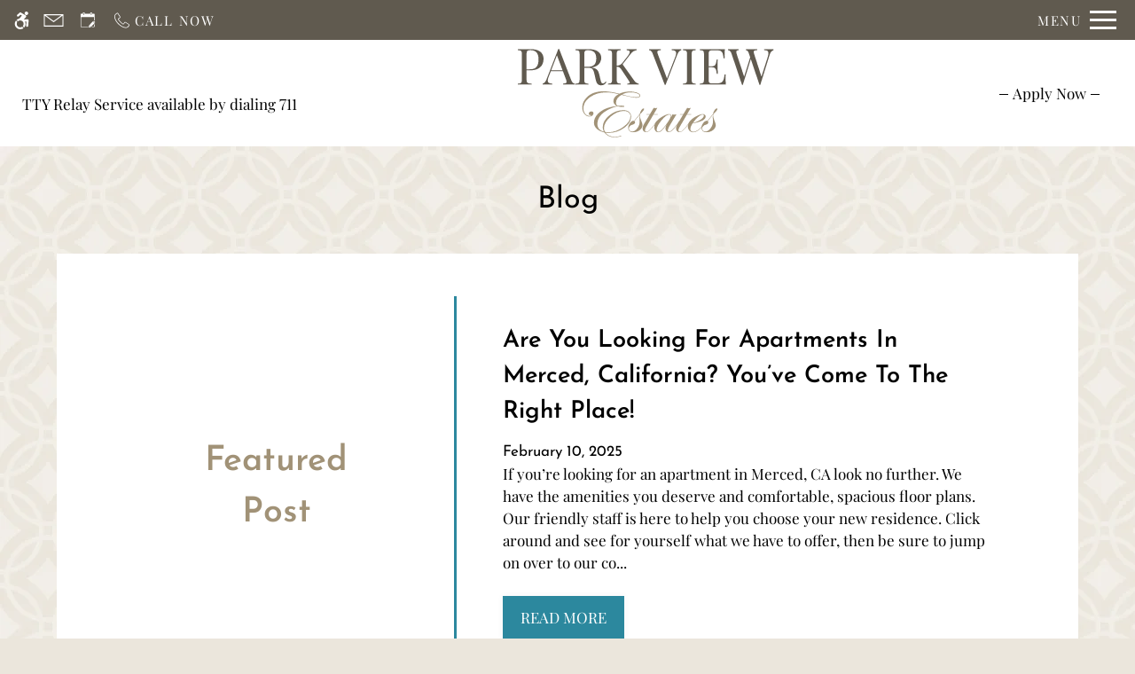

--- FILE ---
content_type: text/html
request_url: https://www.parkviewestatesmerced.com/blogs/
body_size: 24391
content:
<!DOCTYPE HTML>
<html lang="en" >
    <head>
        
        
        
        
        <title>
    Community Blog - Park View Estates - Merced, CA
</title>
        
            <meta http-equiv="Content-Type" content="text/html; charset=UTF-8" />
            <meta name="viewport" content="width=device-width, initial-scale=1.0">
            
            <meta name="description" content="
    Keep up-to-date with monthly topics and updates from Park View Estates apartments in Merced, CA on our community blog page.
">
            
            <meta name="author" content="Park View Estates">
            <meta name="format-detection" content="telephone=no">
            
                <meta property="og:image" itemprop="image" content="https://media.apts247.info/92/9223780a931a4698b887157fc235e680/hero_shot/community/3F7A6207.jpg">
                <script>
                    window.hero_shot_image = "92/9223780a931a4698b887157fc235e680/hero_shot/community/3F7A6207.jpg"
                </script>
            
            
        
        
            
                <link rel="preconnect" href="https://fonts.gstatic.com/" crossorigin>
            
            
                <link rel="prefetch" href="/gridmedia/img/logo.svg?cv=20260101110">
                
                    <style type="text/css">:root {
  --fonts-header: "Josefin Sans";
  --fonts-body: "Playfair Display";
  --fonts-accent: "Playfair Display";
  --primary-base: #2C889E;
  --primary-base-alt: #FFFFFF;
  --primary-hover: #329DB6;
  --primary-hover-alt: #FFFFFF;
  --secondary-base: #A19277;
  --secondary-base-alt: #FFFFFF;
  --secondary-hover: #605A4F;
  --secondary-hover-alt: #FFFFFF;
  --background-1-base: #FFFFFF;
  --background-1-base-alt: #000000;
  --background-1-hover: #EBE6DC;
  --background-1-hover-alt: #000000;
  --background-2-base: #EBE6DC;
  --background-2-base-alt: #000000;
  --background-2-hover: #FFFFFF;
  --background-2-hover-alt: #000000;
  --background-3-base: #605A4F;
  --background-3-base-alt: #FFFFFF;
  --background-3-hover: #A19277;
  --background-3-hover-alt: #FFFFFF;
  --header-base-font-size: 17px;
  --header-base-font-weight: 400;
  --body-base-font-size: 17px;
  --body-base-font-weight: 400;
  --accent-base-font-size: 17px;
  --accent-base-font-weight: 400;
}
@font-face {
  font-family: "Josefin Sans";
  src: url("https://fonts.gstatic.com/s/josefinsans/v32/Qw3PZQNVED7rKGKxtqIqX5E-AVSJrOCfjY46_DjQXMFrLgTsQV0.ttf");
  font-weight: regular;
}
@font-face {
  font-family: "Josefin Sans";
  src: url("https://fonts.gstatic.com/s/josefinsans/v32/Qw3JZQNVED7rKGKxtqIqX5EUCGZ2dIn0FyA96fCTtIJhKibpUV3MEQ.ttf");
  font-weight: regular;
  font-style: italic;
}
@font-face {
  font-family: "Josefin Sans";
  src: url("https://fonts.gstatic.com/s/josefinsans/v32/Qw3PZQNVED7rKGKxtqIqX5E-AVSJrOCfjY46_ObXXMFrLgTsQV0.ttf");
  font-weight: 600;
}
@font-face {
  font-family: "Josefin Sans";
  src: url("https://fonts.gstatic.com/s/josefinsans/v32/Qw3JZQNVED7rKGKxtqIqX5EUCGZ2dIn0FyA96fCTaoVhKibpUV3MEQ.ttf");
  font-weight: 600;
  font-style: italic;
}
@font-face {
  font-family: "Playfair Display";
  src: url("https://fonts.gstatic.com/s/playfairdisplay/v36/nuFvD-vYSZviVYUb_rj3ij__anPXJzDwcbmjWBN2PKdFvUDQZNLo_U2r.ttf");
  font-weight: regular;
}
@font-face {
  font-family: "Playfair Display";
  src: url("https://fonts.gstatic.com/s/playfairdisplay/v36/nuFRD-vYSZviVYUb_rj3ij__anPXDTnCjmHKM4nYO7KN_qiTbtbK-F2rA0s.ttf");
  font-weight: regular;
  font-style: italic;
}
@font-face {
  font-family: "Playfair Display";
  src: url("https://fonts.gstatic.com/s/playfairdisplay/v36/nuFvD-vYSZviVYUb_rj3ij__anPXJzDwcbmjWBN2PKebukDQZNLo_U2r.ttf");
  font-weight: 600;
}
@font-face {
  font-family: "Playfair Display";
  src: url("https://fonts.gstatic.com/s/playfairdisplay/v36/nuFRD-vYSZviVYUb_rj3ij__anPXDTnCjmHKM4nYO7KN_naUbtbK-F2rA0s.ttf");
  font-weight: 600;
  font-style: italic;
}
@font-face {
  font-family: "Playfair Display";
  src: url("https://fonts.gstatic.com/s/playfairdisplay/v36/nuFvD-vYSZviVYUb_rj3ij__anPXJzDwcbmjWBN2PKdFvUDQZNLo_U2r.ttf");
  font-weight: regular;
}
@font-face {
  font-family: "Playfair Display";
  src: url("https://fonts.gstatic.com/s/playfairdisplay/v36/nuFRD-vYSZviVYUb_rj3ij__anPXDTnCjmHKM4nYO7KN_qiTbtbK-F2rA0s.ttf");
  font-weight: regular;
  font-style: italic;
}
@font-face {
  font-family: "Playfair Display";
  src: url("https://fonts.gstatic.com/s/playfairdisplay/v36/nuFvD-vYSZviVYUb_rj3ij__anPXJzDwcbmjWBN2PKebukDQZNLo_U2r.ttf");
  font-weight: 600;
}
@font-face {
  font-family: "Playfair Display";
  src: url("https://fonts.gstatic.com/s/playfairdisplay/v36/nuFRD-vYSZviVYUb_rj3ij__anPXDTnCjmHKM4nYO7KN_naUbtbK-F2rA0s.ttf");
  font-weight: 600;
  font-style: italic;
}
</style>
                
            
            
                
            
            
                <link rel="icon" type="image/png" href="https://media.apts247.info/92/9223780a931a4698b887157fc235e680/favicon/community/favicon.png">
            
            <link rel="canonical" href="https://www.parkviewestatesmerced.com/blogs/">
        
        
            
                <script>
                    var api_key = "734040f81ef72901cda83f371201fd5787dd0168";
                    window.api_key = "734040f81ef72901cda83f371201fd5787dd0168"
                </script>
            
            <script src="https://static2.apts247.info/js/apartments247_api.min.js"></script>
        
        

        
            <script>
    const baseUrl = window.location.origin;
    window.breadCrumbData = {
        "@context": "https://schema.org",
        "@type": "BreadcrumbList",
        "itemListElement": [
            {
                "@type": "ListItem",
                "position": 1,
                "name": "Home",
                "item": `${baseUrl}/`
            },
            
            
                {
                    "@type": "ListItem",
                    "position": 2,
                    "name": "Apply",
                    "item": `${baseUrl}/application/`
                },
            
        
            {
                "@type": "ListItem",
                "position": 3,
                "name": "Floor Plans",
                "item": `${baseUrl}/floorplans/`
            },
            
            
            
                {
                    "@type": "ListItem",
                    "position": 4,
                    "name": "Gallery",
                    "item": `${baseUrl}/gallery/`
                },
            
            {
                "@type": "ListItem",
                "position": 5,
                "name": "Amenities",
                "item": `${baseUrl}/amenities/`
            },
            
            {
                "@type": "ListItem",
                "position": 6,
                "name": "Contact Us",
                "item": `${baseUrl}/contact_us/`
            },
        
            {
                "@type": "ListItem",
                "position": 7,
                "name": "Neighborhood",
                "item": `${baseUrl}/neighborhood/`
            },
            
                {
                    "@type": "ListItem",
                    "position": 8,
                    "name": "Pets",
                    "item": `${baseUrl}/pets/`
                },
            
            
                
                    {
                        "@type": "ListItem",
                        "position": 9,
                        "name": "Residents",
                        "item": `${baseUrl}/residents/`
                    },
                
            
        ]
    };
</script>
        
        
            <script src="https://static2.apts247.info/js/structured_data.min.js" async></script>
        
        
        
            <!-- Page View -->




<!-- Global site tag (gtag.js) - Google Analytics -->
<script id="google_tag_manager_script" async data-src="https://www.googletagmanager.com/gtag/js?id=G-LNBYQST3M9"></script>
<script>
  if (!window.disableCookies) {
    const gtms = document.getElementById('google_tag_manager_script');
    gtms.src = gtms.dataset.src;
    window.dataLayer = window.dataLayer || [];
    function gtag(){dataLayer.push(arguments);}
    gtag('js', new Date());
    
      gtag('config', 'G-LNBYQST3M9');
    
  }
</script>


        
        
            

    <!-- Global Site Tag (gtag.js) - Google Analytics -->

    <script id="ga_gtag_script" async data-src="https://www.googletagmanager.com/gtag/js?id=UA-18437809-22"></script>
    <script>
        if (!window.disableCookies) {
            const gtagScript = document.getElementById("ga_gtag_script");
            gtagScript.src = gtagScript.dataset.src;
            window.dataLayer = window.dataLayer || [];
            function gtag(){dataLayer.push(arguments);}
            gtag('js', new Date());
            gtag('config', 'UA-18437809-22');
        }
    </script>


        
        <style>
            
                
                    /* CSS Reset */
                    *,:after,:before{-webkit-box-sizing:border-box;box-sizing:border-box;border-width:0;border-style:solid}html{line-height:1.5;-webkit-text-size-adjust:100%;-moz-tab-size:4;-o-tab-size:4;tab-size:4}body{margin:0;line-height:inherit}hr{height:0;color:inherit;border-top-width:1px}abbr:where([title]){-webkit-text-decoration:underline dotted;text-decoration:underline dotted}h1,h2,h3,h4,h5,h6{font-size:inherit;font-weight:inherit}a{color:inherit;text-decoration:inherit}b,strong{font-weight:bolder}code,kbd,pre,samp{font-size:1em}small{font-size:80%}sub,sup{font-size:75%;line-height:0;position:relative;vertical-align:baseline}sub{bottom:-0.25em}sup{top:-0.5em}table{text-indent:0;border-color:inherit;border-collapse:collapse}button,input,optgroup,select,textarea{font-family:inherit;font-size:100%;line-height:inherit;color:inherit;margin:0;padding:0}button,select{text-transform:none}[type=button],[type=reset],[type=submit],button{-webkit-appearance:button;background-color:transparent;background-image:none}:-moz-focusring{outline:auto}:-moz-ui-invalid{box-shadow:none}progress{vertical-align:baseline}::-webkit-inner-spin-button,::-webkit-outer-spin-button{height:auto}[type=search]{-webkit-appearance:textfield;outline-offset:-2px}::-webkit-search-decoration{-webkit-appearance:none}::-webkit-file-upload-button{-webkit-appearance:button;font:inherit}summary{display:list-item}blockquote,dd,dl,figure,h1,h2,h3,h4,h5,h6,hr,p,pre{margin:0}fieldset{margin:0;padding:0}legend{padding:0}menu,ol,ul{list-style:none;margin:0;padding:0}textarea{resize:vertical}[role=button],button{cursor:pointer}:disabled{cursor:default}img,video{max-width:100%;height:auto}[hidden]{display:none}html{font-family:sans-serif;line-height:1.5;-webkit-text-size-adjust:100%;-webkit-tap-highlight-color:rgba(0,0,0,0)}article,aside,figcaption,figure,footer,header,hgroup,main,nav,section{display:block}body{margin:0;color:var(--body-text-color);background-color:var(--body-bg-color);text-align:left;text-rendering:optimizeLegibility;-webkit-text-size-adjust:100%;-moz-text-size-adjust:100%;-ms-text-size-adjust:100%;text-size-adjust:100%;font-variant-numeric:lining-nums}[tabindex="-1"]:focus{outline:0!important}hr{-webkit-box-sizing:content-box;box-sizing:content-box;height:0;overflow:visible}figure{margin:0 0 0}img{vertical-align:middle;border-style:none;width:100%}svg{overflow:hidden;vertical-align:middle}table{border-collapse:collapse}caption{padding-top:0.75rem;padding-bottom:0.75rem;color:var(--text-box-bg-alt);text-align:left;caption-side:bottom}th{text-align:inherit}output{display:inline-block}summary{display:list-item;cursor:pointer}template{display:none}[hidden]{display:none!important}.hidden{display:none}.container{width:100%;display:block;margin:0}.align-right{float:right}.align-left{float:left}.text-align-right{text-align:right}.text-align-center{text-align:center}.text-align-left{text-align:left}.screen-reader-only-description,.sr-only{border:0;clip:rect(1px,1px,1px,1px);-webkit-clip-path:inset(50%);clip-path:inset(50%);height:1px;margin:-1px;overflow:hidden;padding:0;position:absolute;width:1px;word-wrap:normal!important}.screen-reader-only-description:focus,.sr-only:focus{background-color:var(--primary-base);color:var(--primary-base-alt);clip:auto!important;-webkit-clip-path:none;clip-path:none;display:inline-block;height:auto;left:5px;line-height:normal;padding:10px 20px;text-decoration:none;width:auto;position:relative;z-index:200;margin:10px}.svg-fill{fill:var(--text-box-bg-alt)}.hide{display:none!important}.active-with-promo:not(.active){display:none!important}.display-block{display:block}.bulletlist{text-align:left}.header-image{width:100%;margin-bottom:35px}.paragraph-text{margin-right:auto;margin-left:auto}@media only screen and (max-width:1199px){.paragraph-text{max-width:650px}}@media only screen and (min-width:1200px) and (max-width:1999px){.paragraph-text{width:70%}}@media only screen and (min-width:2000px){.paragraph-text{width:50%}}#main_content{z-index:1;position:static;vertical-align:top}.insidepage{text-align:center;padding-left:0;padding-right:0;z-index:1;display:inline-block;width:100%;vertical-align:top;position:relative}.btn-clear{text-align:center;display:inline-block;border:0 none;cursor:pointer}.printheader{display:none}.active-with-promo{display:none}.active-with-promo.active{display:block}
                
                /* Widgets */
                
                
    :root{--top-bar-bg:var(--background-3-base);--top-bar-color:var(--background-3-base-alt);--top-bar-z-index:11;--left-side-link-fill:var(--top-bar-color);--link-bg-hover:var(--background-3-hover);--link-bg-hover-alt:var(--background-3-hover-alt);--hamburger-color:var(--top-bar-color)}.top-bar{position:sticky;top:0;background:var(--top-bar-bg);color:var(--top-bar-color);z-index:var(--top-bar-z-index);width:100%;padding:5px 14px 5px 7px;opacity:1;display:-webkit-box;display:-ms-flexbox;display:flex;-webkit-box-pack:justify;-ms-flex-pack:justify;justify-content:space-between}.top-bar .menu-button-text{font-size:15px;font-weight:400;text-transform:uppercase;color:var(--top-bar-color)}.top-bar .top-bar-container{display:-webkit-inline-box;display:-ms-inline-flexbox;display:inline-flex;width:auto}.top-bar .top-bar-container #nav_menu_button_desktop{display:-webkit-box;display:-ms-flexbox;display:flex;-webkit-box-align:center;-ms-flex-align:center;align-items:center;background:transparent;border:unset;padding:0 7px;-webkit-transition:all ease 350ms;transition:all ease 350ms}.top-bar .top-bar-container #nav_menu_button_desktop:hover{background:var(--link-bg-hover)}.top-bar .top-bar-container #nav_menu_button_desktop:hover .menu-button-text{color:var(--link-bg-hover-alt)}.top-bar .top-bar-container #nav_menu_button_desktop:hover .hamburger-lines .line{background-color:var(--link-bg-hover-alt)}@media only screen and (max-width:767px){.top-bar .top-bar-container #nav_menu_button_desktop .menu-button-text{display:block;padding:0 0 0 10px}}.top-bar .top-bar-container #nav_menu_button_desktop .hamburger-lines{display:-webkit-box;display:-ms-flexbox;display:flex;-webkit-box-orient:vertical;-webkit-box-direction:normal;-ms-flex-direction:column;flex-direction:column;-webkit-box-pack:justify;-ms-flex-pack:justify;justify-content:space-between;height:21px;padding-left:10px}.top-bar .top-bar-container #nav_menu_button_desktop .hamburger-lines .line{display:inline-block;height:3px;width:30px;background:var(--hamburger-color)}.top-bar .top-bar-container #nav_menu_button_desktop .menu-button-text{color:var(--hamburger-color);letter-spacing:0.1em}@media only screen and (max-width:767px){.top-bar .top-bar-container #nav_menu_button_desktop .menu-button-text{display:block;padding:0 0 0 10px}}.top-bar .left-side-links-container{width:100%;display:-webkit-box;display:-ms-flexbox;display:flex;-webkit-box-align:center;-ms-flex-align:center;align-items:center;-webkit-box-pack:justify;-ms-flex-pack:justify;justify-content:space-between}.top-bar .left-side-links-container .top-bar-sm{display:-webkit-box;display:-ms-flexbox;display:flex;-webkit-box-pack:start;-ms-flex-pack:start;justify-content:start;width:auto;list-style:none;margin-bottom:0;margin-right:5%;padding:0}.top-bar .left-side-links-container .top-bar-sm li{height:100%}.top-bar .left-side-links-container .top-bar-sm li .left-side-link{display:-webkit-box;display:-ms-flexbox;display:flex;-webkit-box-align:center;-ms-flex-align:center;align-items:center;background:transparent;border-radius:0;border:unset;height:35px;padding:0 7px;letter-spacing:0.1em;-webkit-transition:all ease 350ms;transition:all ease 350ms}.top-bar .left-side-links-container .top-bar-sm li .left-side-link:hover{background:var(--link-bg-hover)}.top-bar .left-side-links-container .top-bar-sm li .left-side-link:hover .menu-button-text{color:var(--link-bg-hover-alt)}.top-bar .left-side-links-container .top-bar-sm li .left-side-link:hover .menu-icon-svg svg circle,.top-bar .left-side-links-container .top-bar-sm li .left-side-link:hover .menu-icon-svg svg g,.top-bar .left-side-links-container .top-bar-sm li .left-side-link:hover .menu-icon-svg svg path{fill:var(--link-bg-hover-alt)}@media only screen and (max-width:767px){.top-bar .left-side-links-container .top-bar-sm li .left-side-link .menu-button-text{display:none}}.top-bar .left-side-links-container .top-bar-sm li .left-side-link span{display:-webkit-box;display:-ms-flexbox;display:flex;pointer-events:none}.top-bar .left-side-links-container .top-bar-sm li .left-side-link span svg{fill:var(--left-side-link-fill);width:100%;height:100%;max-height:20px}.top-bar .left-side-links-container .top-bar-sm li .left-side-link span svg circle,.top-bar .left-side-links-container .top-bar-sm li .left-side-link span svg g,.top-bar .left-side-links-container .top-bar-sm li .left-side-link span svg path{fill:var(--left-side-link-fill)}.top-bar .left-side-links-container .top-bar-sm li .left-side-link span svg circle g path,.top-bar .left-side-links-container .top-bar-sm li .left-side-link span svg g g path,.top-bar .left-side-links-container .top-bar-sm li .left-side-link span svg path g path{fill:var(--left-side-link-fill)}.top-bar .left-side-links-container .top-bar-sm li .left-side-link span.menu-button-text{padding-left:3px}.top-bar .left-side-links-container .top-bar-sm li .left-side-link.top-bar-ada-icon svg{width:21px;height:22px}.top-bar .left-side-links-container .top-bar-sm li .left-side-link.top-bar-envelope-icon svg{width:23px;height:14px}.top-bar .left-side-links-container .top-bar-sm li .left-side-link.top-bar-calendar-icon svg{width:26px;height:17px}.top-bar .left-side-links-container .top-bar-sm li .left-side-link.top-bar-chat-icon svg{width:23px;height:18px}.top-bar .left-side-links-container .top-bar-sm li .left-side-link.top-bar-phone-icon svg{width:23px}
    :root{--homepage-navbar-bg:var(--background-1-base);--homepage-navbar-bg-alt:var(--background-1-base-alt);--homepage-navbar-bg-alt-hover:var(--background-1-base-hover-alt);--navbar-bg:var(--background-1-base);--navbar-bg-alt:var(--background-1-base-alt);--navbar-bg-alt-hover:var(--background-1-base-hover-alt);--navbar-padding:0px 15px;--navbar-mobile-bg:var(--background-1-base);--navbar-mobile-bg-alt:var(--background-1-base-alt);--navbar-mobile-bg-alt-hover:var(--background-1-base-hover-alt);--navbar-margin:0 auto;--navbar-active-bg:var(--primary-base);--navbar-active-bg-alt:var(--background-1-base-alt);--logo-height:100px;--logo-margin:10px 0;--logo-margin-mobile:10px 0 10px auto;--logo-max-width-mobile:200px;--top-bar-bg:var(--background-3-base);--top-bar-color:var(--background-3-base-alt);--link-bg-hover:var(--background-3-hover);--left-side-link-fill:var(--top-bar-color);--hamburger-color:var(--top-bar-color)}#main_header.fade{position:fixed;opacity:1;z-index:25;background:var(--fixed-navbar-bg)}#main_header.fade .logo{opacity:0}#main_header.fade .nav-links-container ul{opacity:0}#main_header.hidden{z-index:30}@media only screen and (min-width:769px){#main_header.hidden{background:transparent}}@media only screen and (max-width:768px){#main_header.hidden{background:var(--navbar-menu-bg)}}#main_header.hidden .logo{display:none}#main_header.hidden .nav-links-container ul{display:none}#main_header{width:100%;padding:var(--navbar-padding)}@media only screen and (min-width:769px){#main_header{background:var(--navbar-bg)}}@media only screen and (max-width:768px){#main_header{background:var(--navbar-mobile-bg);position:relative}}@supports (display:flex){#main_header{display:-webkit-box;display:-ms-flexbox;display:flex;-webkit-box-align:center;-ms-flex-align:center;align-items:center;-webkit-box-orient:horizontal;-webkit-box-direction:normal;-ms-flex-direction:row;flex-direction:row;-webkit-box-pack:justify;-ms-flex-pack:justify;justify-content:space-between}}#main_header.hidden{opacity:1!important}#main_header.hidden .hamburger.active{background:transparent;-webkit-box-shadow:unset!important;box-shadow:unset!important;border:0 none!important}#main_header.hidden .hamburger.active:focus{outline:unset!important}@media only screen and (min-width:769px){#body_home #main_header{background:var(--homepage-navbar-bg);position:static;left:0;top:0}}#main_header .navbar-menu-item.cta-content{margin-right:20px}@media only screen and (min-width:1001px){#main_header .navbar-menu-item a:before{content:"";width:10px;display:inline-block;background-color:var(--navbar-bg-alt);height:1px;position:relative;margin:0 5px 5px;-webkit-transition:all 0.3s ease;transition:all 0.3s ease}#main_header .navbar-menu-item a:after{content:"";width:10px;display:inline-block;background-color:var(--navbar-bg-alt);height:1px;position:relative;margin:0 5px 5px;-webkit-transition:all 0.3s ease;transition:all 0.3s ease}}@media only screen and (min-width:1001px){#main_header .navbar-menu-item a{color:var(--homepage-navbar-bg-alt)}}@media only screen and (min-width:1001px){#main_header .navbar-menu-item a:hover{color:var(--homepage-navbar-bg-alt-hover)}#main_header .navbar-menu-item a:hover:before{-webkit-transform:rotate(90deg);transform:rotate(90deg)}#main_header .navbar-menu-item a:hover:after{-webkit-transform:rotate(90deg);transform:rotate(90deg)}}@media only screen and (min-width:1001px){#main_header .nav-group-1{margin-right:20px}}@media only screen and (min-width:1001px){#main_header .nav-group-2{margin-left:20px}}#main_header .logo{display:inline-block;-webkit-transition:all 0.3s ease-in-out;transition:all 0.3s ease-in-out}@media screen and (max-width:1000px){#main_header .logo{width:calc(100% - 50px);margin:var(--logo-margin-mobile);max-width:var(--logo-max-width-mobile)}}@media screen and (min-width:1001px){#main_header .logo{height:var(--logo-height);margin:var(--logo-margin)}}@media screen and (max-width:1000px){#main_header .logo img{width:100%}}@media screen and (min-width:1001px){#main_header .logo img{height:100%;width:auto}}#main_header:not(.hidden) .navbar-main{width:100%}@media only screen and (min-width:1001px){@supports (display:flex){#main_header:not(.hidden) .navbar-main{display:-webkit-box;display:-ms-flexbox;display:flex;-webkit-box-align:center;-ms-flex-align:center;align-items:center;-webkit-box-orient:horizontal;-webkit-box-direction:normal;-ms-flex-direction:row;flex-direction:row}}}@media only screen and (min-width:1001px){@supports (display:flex){#main_header:not(.hidden) .navbar-main:not(.space-between){-webkit-box-pack:center;-ms-flex-pack:center;justify-content:center}}}@media only screen and (min-width:1001px){@supports (display:flex){#main_header:not(.hidden) .navbar-main.space-between{-webkit-box-pack:justify;-ms-flex-pack:justify;justify-content:space-between}}}#main_header.hidden .navbar-main{display:none}#main_header.hidden .hamburger{background:transparent!important;padding:0 10px}#main_header.hidden .hamburger-text{display:none}@media screen and (max-width:1000px){#main_header .nav-item-group{display:none}}#main_header .nav-item-group.nav-group-2{text-align:right}#main_header .nav-item-group ul{margin:0}#main_header .navbar-menu-item a{white-space:nowrap}@media only screen and (min-width:1001px){#main_header .navbar-menu-item a{font-family:var(--navbar-menu-item-font-family)}}#main_header .navbar-menu-item .api-phone .phone-link{white-space:nowrap}@media only screen and (min-width:1001px){#main_header .navbar-menu-item{margin:0 10px;display:inline-block}}@media only screen and (min-width:1001px){#main_header .navbar-menu-item .active-with-promo:not(.active).fall-back{display:inline-block!important}#main_header .navbar-menu-item .active-with-promo.fall-back.active{display:none!important}}.quick-links-nav{display:none;background-color:var(--background-2-base)}.quick-links-nav .ql-item{display:none}@media (min-width:768px){.quick-links-nav[data-quick-links-active=true]{display:block}.quick-links-nav .quick-links-list{display:-webkit-box;display:-ms-flexbox;display:flex;-webkit-box-align:center;-ms-flex-align:center;align-items:center;-webkit-box-pack:space-evenly;-ms-flex-pack:space-evenly;justify-content:space-evenly;width:96%;margin:auto}.quick-links-nav .ql-item:nth-child(-n+5){display:block}.quick-links-nav .ql-link{display:block;padding:7px;text-transform:uppercase;color:var(--background-2-base-alt);-webkit-transition:all 250ms ease;transition:all 250ms ease}.quick-links-nav .ql-link:hover{background-color:var(--primary-base);color:var(--primary-base-alt)}}@media (min-width:1200px){.quick-links-nav .ql-item:nth-child(-n+10){display:block}}body{font-family:var(--fonts-body);font-size:var(--body-base-font-size);font-weight:var(--body-base-font-weight)}h1,h2,h3,h4,h5,h6{font-family:var(--fonts-header);font-size:var(--header-base-font-size);font-weight:var(--header-base-font-weight)}strong{font-weight:normal}:root{--body-bg-color:var(--background-2-base);--body-text-color:var(--background-2-base-alt);--text-box-bg:var(--background-1-base);--text-box-bg-hover:var(--background-1-hover);--text-box-bg-alt:var(--background-1-base-alt);--text-box-bg-alt-hover:var(--background-1-hover-alt);--text-box-link-color:var(--text-box-bg-alt);--text-box-link-color-hover:var(--text-box-bg-alt-hover);--success:#8eba37;--success-hover:#6d9e0c;--success-alt:#fff;--danger:#FF5252;--danger-hover:#cc4803;--danger-alt:#fff;--box-shadow:0px 0px 18px rgba(0,0,0,0.1)}:root{--button-style-one-bg-color:var(--primary-base);--button-style-one-text-color:var(--primary-base-alt);--button-style-one-bg-hover-color:var(--primary-hover);--button-style-one-text-hover-color:var(--primary-hover-alt);--button-style-one-letter-spacing:normal;--button-style-one-text-transform:uppercase;--button-style-one-padding:12px clamp(35px,4vw,85px);--button-style-one-margin:25px auto 0;--button-style-one-border-radius:0px;--button-style-two-bg-color:var(--secondary-base);--button-style-two-text-color:var(--secondary-base-alt);--button-style-two-bg-hover-color:var(--secondary-hover);--button-style-two-text-hover-color:var(--secondary-hover-alt);--button-style-two-letter-spacing:normal;--button-style-two-text-transform:uppercase;--button-style-two-padding:12px clamp(35px,4vw,85px);--button-style-two-margin:25px auto 0;--button-style-two-border-radius:0px;--button-style-one-petite-padding:12px 20px;--button-style-one-petite-margin:25px 0;--button-style-two-petite-padding:12px 20px;--button-style-two-petite-margin:25px 0}.btn,.button-style-1,.newsletter_button{width:-webkit-max-content;width:-moz-max-content;width:max-content;position:relative;z-index:10;display:block;margin:var(--button-style-one-margin);padding:var(--button-style-one-padding);background-color:var(--button-style-one-bg-color);color:var(--button-style-one-text-color);letter-spacing:var(--button-style-one-letter-spacing);text-transform:var(--button-style-one-text-transform);border-radius:var(--button-style-one-border-radius);-webkit-transition:all 250ms ease;transition:all 250ms ease;-webkit-box-shadow:0px 0px 7px 0px rgba(66,68,90,0.05);box-shadow:0px 0px 7px 0px rgba(66,68,90,0.05);cursor:pointer}.btn.active,.btn:focus-within,.btn:hover,.button-style-1.active,.button-style-1:focus-within,.button-style-1:hover,.newsletter_button.active,.newsletter_button:focus-within,.newsletter_button:hover{background-color:var(--button-style-one-bg-hover-color);color:var(--button-style-one-text-hover-color)}.button-style-2,.newsletter-link{width:-webkit-max-content;width:-moz-max-content;width:max-content;position:relative;z-index:10;display:block;margin:var(--button-style-two-margin);padding:var(--button-style-two-padding);background-color:var(--button-style-two-bg-color);color:var(--button-style-two-text-color);letter-spacing:var(--button-style-two-letter-spacing);text-transform:var(--button-style-two-text-transform);border-radius:var(--button-style-two-border-radius);-webkit-transition:all 250ms ease;transition:all 250ms ease;-webkit-box-shadow:0px 0px 7px 0px rgba(66,68,90,0.05);box-shadow:0px 0px 7px 0px rgba(66,68,90,0.05);cursor:pointer}.button-style-2.active,.button-style-2:focus-within,.button-style-2:hover,.newsletter-link.active,.newsletter-link:focus-within,.newsletter-link:hover{background-color:var(--button-style-two-bg-hover-color);color:var(--button-style-two-text-hover-color)}.newsletter-link{margin-bottom:30px}.newsletter-link img{width:30px!important;height:auto!important}.button-style-1-petite{width:-webkit-max-content;width:-moz-max-content;width:max-content;position:relative;z-index:10;display:block;margin:var(--button-style-one-petite-margin);padding:var(--button-style-one-petite-padding);background-color:var(--button-style-one-bg-color);color:var(--button-style-one-text-color);letter-spacing:var(--button-style-one-letter-spacing);text-transform:var(--button-style-one-text-transform);border-radius:var(--button-style-one-border-radius);-webkit-transition:all 250ms ease;transition:all 250ms ease;-webkit-box-shadow:0px 0px 7px 0px rgba(66,68,90,0.05);box-shadow:0px 0px 7px 0px rgba(66,68,90,0.05);cursor:pointer}.button-style-1-petite.active,.button-style-1-petite:focus-within,.button-style-1-petite:hover{background-color:var(--button-style-one-bg-hover-color);color:var(--button-style-one-text-hover-color)}.button-style-2-petite{width:-webkit-max-content;width:-moz-max-content;width:max-content;position:relative;z-index:10;display:block;margin:var(--button-style-two-petite-margin);padding:var(--button-style-two-petite-padding);background-color:var(--button-style-two-bg-color);color:var(--button-style-two-text-color);letter-spacing:var(--button-style-two-letter-spacing);text-transform:var(--button-style-two-text-transform);border-radius:var(--button-style-two-border-radius);-webkit-transition:all 250ms ease;transition:all 250ms ease;-webkit-box-shadow:0px 0px 7px 0px rgba(66,68,90,0.05);box-shadow:0px 0px 7px 0px rgba(66,68,90,0.05);cursor:pointer}.button-style-2-petite.active,.button-style-2-petite:focus-within,.button-style-2-petite:hover{background-color:var(--button-style-two-bg-hover-color);color:var(--button-style-two-text-hover-color)}:root{--header-text-style-1-base-font-size-mobile:calc(var(--header-base-font-size) * 1.9);--header-text-style-1-base-font-size-tablet:calc(var(--header-base-font-size) * 2.1);--header-text-style-1-base-font-size-smdt:calc(var(--header-base-font-size) * 2.3);--header-text-style-1-base-font-size-mddt:calc(var(--header-base-font-size) * 2.5);--header-text-style-2-base-font-size-mobile:calc(var(--header-base-font-size) * 1.75);--header-text-style-2-base-font-size-tablet:calc(var(--header-base-font-size) * 1.9);--header-text-style-2-base-font-size-smdt:calc(var(--header-base-font-size) * 2);--header-text-style-2-base-font-size-mddt:calc(var(--header-base-font-size) * 2.25);--header-text-style-3-base-font-size-mobile:calc(var(--header-base-font-size) * 1.6);--header-text-style-3-base-font-size-tablet:calc(var(--header-base-font-size) * 1.75);--header-text-style-3-base-font-size-smdt:calc(var(--header-base-font-size) * 1.8);--header-text-style-3-base-font-size-mddt:calc(var(--header-base-font-size) * 2);--header-text-style-4-base-font-size-mobile:calc(var(--header-base-font-size) * 1.5);--header-text-style-4-base-font-size-tablet:calc(var(--header-base-font-size) * 1.6);--header-text-style-4-base-font-size-smdt:calc(var(--header-base-font-size) * 1.7);--header-text-style-4-base-font-size-mddt:calc(var(--header-base-font-size) * 1.9);--header-text-style-5-base-font-size-mobile:calc(var(--header-base-font-size) * 1.4);--header-text-style-5-base-font-size-tablet:calc(var(--header-base-font-size) * 1.5);--header-text-style-5-base-font-size-smdt:calc(var(--header-base-font-size) * 1.6);--header-text-style-5-base-font-size-mddt:calc(var(--header-base-font-size) * 1.7);--inside-page-header-base-font-size-mobile:calc(var(--header-base-font-size) * 1.8);--inside-page-header-base-font-size-tablet:calc(var(--header-base-font-size) * 2);--inside-page-header-base-font-size-smdt:calc(var(--header-base-font-size) * 2.3)}.header-text,.header-text-style-1{text-transform:var(--header-text-transform,none);font-weight:var(--header-base-font-weight);font-family:var(--fonts-header);letter-spacing:var(--header-text-letter-spacing,initial);color:var(--body-text-color);margin:var(--header-text-margin,0 0 20px);line-height:var(--header-text-line-height,1.5);position:relative;z-index:10;font-size:var(--header-text-style-1-base-font-size-mobile)}@media (min-width:768px){.header-text,.header-text-style-1{font-size:var(--header-text-style-1-base-font-size-tablet)}}@media (min-width:1180px){.header-text,.header-text-style-1{font-size:var(--header-text-style-1-base-font-size-smdt)}}@media (min-width:1400px){.header-text,.header-text-style-1{font-size:var(--header-text-style-1-base-font-size-mddt)}}.header-text-style-2{text-transform:var(--header-text-transform,none);font-weight:var(--header-base-font-weight);font-family:var(--fonts-header);letter-spacing:var(--header-text-letter-spacing,initial);color:var(--body-text-color);margin:var(--header-text-margin,0 0 20px);line-height:var(--header-text-line-height,1.5);position:relative;z-index:10;font-size:var(--header-text-style-2-base-font-size-mobile)}@media (min-width:768px){.header-text-style-2{font-size:var(--header-text-style-2-base-font-size-tablet)}}@media (min-width:1180px){.header-text-style-2{font-size:var(--header-text-style-2-base-font-size-smdt)}}@media (min-width:1400px){.header-text-style-2{font-size:var(--header-text-style-2-base-font-size-mddt)}}.header-text-style-3{text-transform:var(--header-text-transform,none);font-weight:var(--header-base-font-weight);font-family:var(--fonts-header);letter-spacing:var(--header-text-letter-spacing,initial);color:var(--body-text-color);margin:var(--header-text-margin,0 0 20px);line-height:var(--header-text-line-height,1.5);position:relative;z-index:10;font-size:var(--header-text-style-3-base-font-size-mobile)}@media (min-width:768px){.header-text-style-3{font-size:var(--header-text-style-3-base-font-size-tablet)}}@media (min-width:1180px){.header-text-style-3{font-size:var(--header-text-style-3-base-font-size-smdt)}}@media (min-width:1400px){.header-text-style-3{font-size:var(--header-text-style-3-base-font-size-mddt)}}.header-text-style-4{text-transform:var(--header-text-transform,none);font-weight:var(--header-base-font-weight);font-family:var(--fonts-header);letter-spacing:var(--header-text-letter-spacing,initial);color:var(--body-text-color);margin:var(--header-text-margin,0 0 20px);line-height:var(--header-text-line-height,1.5);position:relative;z-index:10;font-size:var(--header-text-style-4-base-font-size-mobile)}@media (min-width:768px){.header-text-style-4{font-size:var(--header-text-style-4-base-font-size-tablet)}}@media (min-width:1180px){.header-text-style-4{font-size:var(--header-text-style-4-base-font-size-smdt)}}@media (min-width:1400px){.header-text-style-4{font-size:var(--header-text-style-4-base-font-size-mddt)}}.header-text-style-5{text-transform:var(--header-text-transform,none);font-weight:var(--header-base-font-weight);font-family:var(--fonts-header);letter-spacing:var(--header-text-letter-spacing,initial);color:var(--body-text-color);margin:var(--header-text-margin,0 0 20px);line-height:var(--header-text-line-height,1.5);position:relative;z-index:10;font-size:var(--header-text-style-5-base-font-size-mobile)}@media (min-width:768px){.header-text-style-5{font-size:var(--header-text-style-5-base-font-size-tablet)}}@media (min-width:1180px){.header-text-style-5{font-size:var(--header-text-style-5-base-font-size-smdt)}}@media (min-width:1400px){.header-text-style-5{font-size:var(--header-text-style-5-base-font-size-mddt)}}.insidepage .page-header{text-transform:var(--header-text-transform,none);font-weight:var(--inside-page-header-font-weight,var(--header-base-font-weight));font-family:var(--fonts-header);letter-spacing:var(--header-text-letter-spacing,initial);color:var(--body-text-color);margin:var(--header-text-margin,0 0 20px);line-height:var(--header-text-line-height,1.5);position:relative;z-index:10;padding:35px 10px 15px;font-size:var(--inside-page-header-base-font-size-mobile)}@media (min-width:768px){.insidepage .page-header{font-size:var(--inside-page-header-base-font-size-tablet)}}@media (min-width:1400px){.insidepage .page-header{font-size:var(--inside-page-header-base-font-size-smdt)}}.repeat-bg-image{background-position:top left;background-repeat:repeat;background-size:auto}.cover-bg-image{background-position:center;background-repeat:no-repeat;background-size:cover}.scroll-reveal{opacity:0}.scroll-reveal.reveal{opacity:1;transition:cubic-bezier(0.25,0.1,0.25,1) 0.65s,opacity linear 0.65s,-webkit-transform cubic-bezier(0.25,0.1,0.25,1) 0.65s}
    
    
        
[data-media-manager="express-1-interior-repeat-bg"].no-webp {
    background-image: url(https://images.apts247.info/158168/650x650.png) !important;
    
}

[data-media-manager="express-1-interior-repeat-bg"].webp {
    background-image: url(https://images.apts247.info/158168/650x650.webp) !important;
    
}

[data-media-manager="express-1-interior-repeat-bg"].no-webp:before {
    background-image: url(https://images.apts247.info/158168/650x650.png) !important;
    
}

[data-media-manager="express-1-interior-repeat-bg"].webp:before {
    background-image: url(https://images.apts247.info/158168/650x650.webp) !important;
    
}

    

                
    :root{--blogs-page-container-bg:var(--text-box-bg);--blogs-page-text-color:var(--text-box-bg-alt);--blog-accent-color:var(--primary-base);--blogs-base-font-size:var(--body-base-font-size);--blogs-card-bg:var(--text-box-bg);--blogs-card-text-color:var(--text-box-bg-alt);--blogs-card-border-color:#e0e0e0;--blogs-card-max-width:400px;--blogs-card-min-height:400px;--blogs-featured-post-background-color:var(--text-box-bg);--blogs-featured-header-text-color:var(--secondary-base);--blog-paragraph-link-color:var(--text-box-link-color);--blog-paragraph-link-color-hover:var(--text-box-link-color-hover);--blogs-blockquote-text-color:var(--primary-base-alt);--blogs-blockquote-border-left:solid 3px var(--primary-base);--blogs-blockquote-border-right:none;--blogs-blockquote-max-width:800px;--blogs-blockquote-padding:3%;--blogs-blockquote-width:90%;--blogs-blockquote-margin:auto;--blogs-blockquote-text-align:left;--blogs-blockquote-font-family:var(--body-base-font-size);--blogs-blockquote-font-weight:400;--blogs-blockquote-line-height:1.5;--blogs-blockquote-font-size:var(--body-base-font-size);--blogs-image-fig-caption-color:var(--primary-base-alt);--blogs-image-fig-caption-font:var(--fonts-body);--blogs-image-fig-caption-font-weight:400;--blogs-image-fig-caption-font-size:calc(var(--body-base-font-size) + 0.3vw);--blogs-image-fig-caption-image-width:auto;--blogs-image-fig-caption-image-height:auto;--blogs-image-fig-caption-container-margin:min(5vw,40px) auto;--blogs-image-fig-caption-container-max-width:750px;--blogs-image-fig-caption-container-width:90%;--blogs-image-fig-caption-line-height:inherit;--blogs-search-list-border-color:#e0e0e0;--blogs-search-link-font:var(--fonts-header);--blogs-search-link-font-size:var(--header-base-font-size);--blogs-search-link-font-color:var(--text-box-bg-alt);--blogs-search-link-font-color-hover:var(--primary-base);--blog-message-border-color:var(--primary-base);--blog-message-bg-color:var(--text-box-bg)}#featured_post{max-width:1200px;margin:0 auto;background:var(--blogs-featured-post-background-color);padding:2%;display:-webkit-box;display:-ms-flexbox;display:flex;-ms-flex-wrap:wrap;flex-wrap:wrap;-webkit-box-pack:center;-ms-flex-pack:center;justify-content:center;-webkit-box-align:center;-ms-flex-align:center;align-items:center;-ms-flex-line-pack:stretch;align-content:stretch}@media screen and (max-width:1100px){#featured_post .featured-heading{width:100%}}@media screen and (min-width:1101px){#featured_post .featured-heading{width:400px}}#featured_post .featured-heading .header-text-style-1{font-family:var(--fonts-header);text-transform:capitalize;font-weight:600;color:var(--blogs-featured-header-text-color);margin:10px 5px;position:relative;z-index:10}@media screen and (min-width:1101px){#featured_post .featured-heading .header-text-style-1 span{display:block}}#featured_post .featured-content{text-align:left;padding:2% 5%;color:var(--blogs-page-text-color)}@media screen and (max-width:1100px){#featured_post .featured-content{width:100%}}@media screen and (min-width:1101px){#featured_post .featured-content{border-left:3px solid var(--blog-accent-color);width:calc(100% - 400px)}}#featured_post .featured-content .header-text-style-2{text-transform:capitalize;font-weight:600;margin:10px 0;position:relative;z-index:10;font-size:var(--header-text-style-5-base-font-size-mobile)}@media (min-width:768px){#featured_post .featured-content .header-text-style-2{font-size:var(--header-text-style-5-base-font-size-tablet)}}@media (min-width:1180px){#featured_post .featured-content .header-text-style-2{font-size:var(--header-text-style-5-base-font-size-smdt)}}@media (min-width:1400px){#featured_post .featured-content .header-text-style-2{font-size:var(--header-text-style-5-base-font-size-mddt)}}#featured_post .featured-content span{font-weight:300;font-family:var(--fonts-header)}.blogs-list{padding:0;list-style-type:none;display:-webkit-box;display:-ms-flexbox;display:flex;-ms-flex-wrap:wrap;flex-wrap:wrap;-webkit-box-pack:center;-ms-flex-pack:center;justify-content:center;-webkit-box-align:stretch;-ms-flex-align:stretch;align-items:stretch;-ms-flex-line-pack:stretch;align-content:stretch;margin-bottom:5%}.blogs-list.scroll-reveal .blogs-list-item{-webkit-transform:translateX(100%);transform:translateX(100%);-webkit-transition:opacity ease-in-out 0.4s 0.6s,-webkit-transform 0.8s ease-in-out 0.6s;transition:opacity ease-in-out 0.4s 0.6s,-webkit-transform 0.8s ease-in-out 0.6s;transition:transform 0.8s ease-in-out 0.6s,opacity ease-in-out 0.4s 0.6s;transition:transform 0.8s ease-in-out 0.6s,opacity ease-in-out 0.4s 0.6s,-webkit-transform 0.8s ease-in-out 0.6s;opacity:0}.blogs-list.scroll-reveal .blogs-list-item:first-of-type{-webkit-transition:opacity ease-in-out 0.4s 0.6s,-webkit-transform 0.8s ease-in-out 0.6s;transition:opacity ease-in-out 0.4s 0.6s,-webkit-transform 0.8s ease-in-out 0.6s;transition:transform 0.8s ease-in-out 0.6s,opacity ease-in-out 0.4s 0.6s;transition:transform 0.8s ease-in-out 0.6s,opacity ease-in-out 0.4s 0.6s,-webkit-transform 0.8s ease-in-out 0.6s}.blogs-list.scroll-reveal .blogs-list-item:nth-of-type(2){-webkit-transition:opacity ease-in-out 0.4s 0.9s,-webkit-transform 0.8s ease-in-out 0.9s;transition:opacity ease-in-out 0.4s 0.9s,-webkit-transform 0.8s ease-in-out 0.9s;transition:transform 0.8s ease-in-out 0.9s,opacity ease-in-out 0.4s 0.9s;transition:transform 0.8s ease-in-out 0.9s,opacity ease-in-out 0.4s 0.9s,-webkit-transform 0.8s ease-in-out 0.9s}.blogs-list.scroll-reveal .blogs-list-item:nth-of-type(3){-webkit-transition:opacity ease-in-out 0.4s 1.2s,-webkit-transform 0.8s ease-in-out 1.2s;transition:opacity ease-in-out 0.4s 1.2s,-webkit-transform 0.8s ease-in-out 1.2s;transition:transform 0.8s ease-in-out 1.2s,opacity ease-in-out 0.4s 1.2s;transition:transform 0.8s ease-in-out 1.2s,opacity ease-in-out 0.4s 1.2s,-webkit-transform 0.8s ease-in-out 1.2s}.blogs-list.scroll-reveal .blogs-list-item:nth-of-type(4){-webkit-transition:opacity ease-in-out 0.4s 1.5s,-webkit-transform 0.8s ease-in-out 1.5s;transition:opacity ease-in-out 0.4s 1.5s,-webkit-transform 0.8s ease-in-out 1.5s;transition:transform 0.8s ease-in-out 1.5s,opacity ease-in-out 0.4s 1.5s;transition:transform 0.8s ease-in-out 1.5s,opacity ease-in-out 0.4s 1.5s,-webkit-transform 0.8s ease-in-out 1.5s}.blogs-list.scroll-reveal .blogs-list-item:nth-of-type(5){-webkit-transition:opacity ease-in-out 0.4s 1.8s,-webkit-transform 0.8s ease-in-out 1.8s;transition:opacity ease-in-out 0.4s 1.8s,-webkit-transform 0.8s ease-in-out 1.8s;transition:transform 0.8s ease-in-out 1.8s,opacity ease-in-out 0.4s 1.8s;transition:transform 0.8s ease-in-out 1.8s,opacity ease-in-out 0.4s 1.8s,-webkit-transform 0.8s ease-in-out 1.8s}.blogs-list.scroll-reveal .blogs-list-item:nth-of-type(6){-webkit-transition:opacity ease-in-out 0.4s 2.1s,-webkit-transform 0.8s ease-in-out 2.1s;transition:opacity ease-in-out 0.4s 2.1s,-webkit-transform 0.8s ease-in-out 2.1s;transition:transform 0.8s ease-in-out 2.1s,opacity ease-in-out 0.4s 2.1s;transition:transform 0.8s ease-in-out 2.1s,opacity ease-in-out 0.4s 2.1s,-webkit-transform 0.8s ease-in-out 2.1s}.blogs-list.scroll-reveal .blogs-list-item:nth-of-type(7){-webkit-transition:opacity ease-in-out 0.4s 2.4s,-webkit-transform 0.8s ease-in-out 2.4s;transition:opacity ease-in-out 0.4s 2.4s,-webkit-transform 0.8s ease-in-out 2.4s;transition:transform 0.8s ease-in-out 2.4s,opacity ease-in-out 0.4s 2.4s;transition:transform 0.8s ease-in-out 2.4s,opacity ease-in-out 0.4s 2.4s,-webkit-transform 0.8s ease-in-out 2.4s}.blogs-list.scroll-reveal .blogs-list-item:nth-of-type(8){-webkit-transition:opacity ease-in-out 0.4s 2.7s,-webkit-transform 0.8s ease-in-out 2.7s;transition:opacity ease-in-out 0.4s 2.7s,-webkit-transform 0.8s ease-in-out 2.7s;transition:transform 0.8s ease-in-out 2.7s,opacity ease-in-out 0.4s 2.7s;transition:transform 0.8s ease-in-out 2.7s,opacity ease-in-out 0.4s 2.7s,-webkit-transform 0.8s ease-in-out 2.7s}.blogs-list.scroll-reveal .blogs-list-item:nth-of-type(9){-webkit-transition:opacity ease-in-out 0.4s 3s,-webkit-transform 0.8s ease-in-out 3s;transition:opacity ease-in-out 0.4s 3s,-webkit-transform 0.8s ease-in-out 3s;transition:transform 0.8s ease-in-out 3s,opacity ease-in-out 0.4s 3s;transition:transform 0.8s ease-in-out 3s,opacity ease-in-out 0.4s 3s,-webkit-transform 0.8s ease-in-out 3s}.blogs-list.active .blogs-list-item{-webkit-transform:translateX(0%);transform:translateX(0%);opacity:1}.blogs-list .card{border:1px solid var(--blogs-card-border-color);background:var(--blog-card-bg);display:inline-block;-webkit-transition:all 0.3s ease 0s;transition:all 0.3s ease 0s;padding:25px;-webkit-box-shadow:0 0 35px rgba(0,0,0,0);box-shadow:0 0 35px rgba(0,0,0,0);max-width:var(--blogs-card-max-width);min-height:var(--blogs-card-min-height);width:100%}.blogs-list .card:hover{-webkit-box-shadow:0 0 35px rgba(0,0,0,0.3);box-shadow:0 0 35px rgba(0,0,0,0.3);-webkit-transition:all 0.3s ease 0s;transition:all 0.3s ease 0s;z-index:10}@supports (display:flex){.blogs-list .card{-ms-flex-item-align:top;-ms-grid-row-align:top;align-self:top}}.blogs-list .card .text-color{color:var(--blogs-card-text-color)}.blogs-list .header-text-style-5{font-weight:600}.blogs-list .card-link{display:inline-block;width:100%;height:100%}.blogs-list .blogs-list-item{text-align:left}.blogs-list .blog-type{margin-bottom:10px}@supports (display:flex){.blogs-list .blog-type{display:-webkit-box;display:-ms-flexbox;display:flex;-webkit-box-align:center;-ms-flex-align:center;align-items:center}}.blogs-list .blogs-date{margin-bottom:20px;display:inline-block;width:100%;font-weight:300}#blog_app_container{background-color:var(--blogs-page-container-bg);color:var(--blogs-page-text-color);margin-bottom:45px}@media screen and (min-width:501px){#blog_app_container{padding:2%;width:90%;margin:0 auto max(45px,5%);text-align:center}}#blog_app_container .header-text-style-lined{display:-webkit-box;display:-ms-flexbox;display:flex;-ms-flex-wrap:wrap;flex-wrap:wrap;-webkit-box-pack:center;-ms-flex-pack:center;justify-content:center;-webkit-box-align:center;-ms-flex-align:center;align-items:center;position:relative;margin:5% 0px}#blog_app_container .header-text-style-lined .header-text{color:var(--blogs-page-text-color)}@media screen and (min-width:768px){#blog_app_container .header-text-style-lined.right{-webkit-box-orient:horizontal;-webkit-box-direction:reverse;-ms-flex-direction:row-reverse;flex-direction:row-reverse}#blog_app_container .header-text-style-lined.right .header-text{text-align:left;padding-right:35px;margin-bottom:0;font-weight:600}#blog_app_container .header-text-style-lined.right:before{content:"";position:relative;background-color:var(--blog-accent-color);border:2px solid var(--blog-accent-color);width:calc(100% - 500px);height:1px;display:inline-block;right:auto;left:0}#blog_app_container .header-text-style-lined.left .header-text{text-align:right;padding-left:35px;margin-bottom:0;font-weight:600}#blog_app_container .header-text-style-lined.left:before{content:"";position:relative;background-color:var(--blog-accent-color);border:2px solid var(--blog-accent-color);width:calc(100% - 500px);height:1px;display:inline-block;left:auto;right:0}}

                
                
            
        </style>
        
            <link rel="stylesheet" href="/gridmedia/css/__main.css?cv=20260101110" async>
            <noscript><link rel="stylesheet" href="/gridmedia/css/__main.css?cv=20260101110"></noscript>
        
        
            
        
        

    </head>
    <body   class="blogs" >
        
            

        

        
        
            
                
                    <div role="banner" aria-label="accessibility portal"
    
        class="screen-reader" style="box-sizing: border-box; width:100%; padding: 5px 0 5px 10px; position: absolute; background-color: #575757; line-height: 1; margin: 0; cursor: pointer;z-index:-10; opacity: 0;"
    
>
    <div style="
        display: flex;
        align-items: center;
        width: 100%;
        justify-content: space-around;
    ">
        <a class="screen-reader-link-container" target="_blank" href="/screen-reader/"  style="
            width: 90%;
            display: inline-block;
            line-height: 1;
            vertical-align: top;
            text-align: left;
            padding: 8px 0;
            display: flex;
            align-items: center;
            text-decoration: none;
        ">
          <svg id="uuid-0ed46ef9-3264-4124-a4db-e48f0ee1c57a" data-name="Layer 1" xmlns="http://www.w3.org/2000/svg" viewBox="0 0 30 34.67" style="height: 25px; padding-right: 16px;">
            <g id="uuid-176f885d-ba9f-4e8c-9143-580a44ccffe9" data-name="handicaped 103365">
              <g id="uuid-1b694cd2-9a81-4bfd-afb6-13cf223b006a" data-name="Path 1">
                <path d="M28.9,27.01h-3.69l-2.2-6.07c-.17-.45-.61-.75-1.08-.75h-9.35v-5.69h8.66c.63,0,1.14-.5,1.14-1.13s-.5-1.14-1.13-1.14h-8.68v-3.88c0-.31-.13-.59-.34-.81-.22-.22-.5-.34-.81-.34-.64,0-1.16.52-1.16,1.16v3.27l-.34.06C3.62,12.57-.78,18.44.11,24.74c.81,5.71,5.71,9.93,11.43,9.93h.27c4.49,0,8.65-2.61,10.6-6.65l.41-.83.48,1.34c.17.44.61.75,1.08.75h4.47c.63,0,1.13-.48,1.14-1.11.03-.63-.47-1.14-1.09-1.17ZM21.21,23.1c-.05,2.52-1.06,4.88-2.88,6.63-1.77,1.7-4.1,2.63-6.54,2.63h-.19c-5.1-.09-9.16-4.16-9.26-9.26.02-4.39,3.14-8.21,7.44-9.09l.47-.09v7.41c0,.63.52,1.14,1.14,1.14h9.8v.63Z" style="fill: #ffffff; stroke-width: 0px;"></path>
              </g>
              <g id="uuid-708e3310-ae75-420d-8f81-5b8d524e1df3" data-name="Path 2">
                <path d="M13.81,2.3c0,.61-.25,1.19-.67,1.61-.44.44-1.02.67-1.63.67-1.27,0-2.28-1.03-2.28-2.28s1.02-2.3,2.28-2.3,2.28,1.03,2.3,2.3Z" style="fill: #ffffff; stroke-width: 0px;"></path>
              </g>
            </g>
          </svg>
          <p class="a247-screen-reader-button-text" style="
              color: #ffffff;
              display: inline-block;
              padding: 0;
              padding-left: 5px;
              text-align: left;
              width: calc(100% - 67px);
              position: relative;
              vertical-align: top;
              margin: 0;
              font-size: 16px;
              line-height: 1.5;
              box-sizing: border-box;
              font-family: 'Arial', sans-serif;
              text-transform: uppercase;
              max-width: none;
              letter-spacing: 2px;
          ">We have an optimized web accessible version of this site available. Click here to view.</p>
        </a>
        <button id="ada_close_option" class="sr-close-button" role="button" style="display:inline-block;
          vertical-align:top;
          margin:0 2px 0 0;
          color: #ffffff;
          border: none;
          text-align:center;
          line-height:0;
          border-radius: 8px;
          box-shadow: 0px 0px 2px 0px #ffffff;
          padding: 10px;
          background: none;">
          <span class="sr-only" style="border:0; 
              clip:rect(1px, 1px, 1px, 1px);
              -webkit-clip-path:inset(50%);
              clip-path:inset(50%);
              height:1px;
              margin:-1px;
              overflow:hidden;
              padding:0;
              position:absolute;
              width:1px;
              word-wrap:normal!important;">Remove this option from view</span>
          <svg viewport="" version="1.1" xmlns="http://www.w3.org/2000/svg" style="
            height: 12px;
            width: 12px;">
            <line x1="0" y1="12" x2="12" y2="0" stroke="black" stroke-width="2" style="stroke: #fff;"></line>
            <line x1="0" y1="0" x2="12" y2="12" stroke="black" stroke-width="2" style="stroke: #fff;"></line>
          </svg>
        </button>
    </div>
</div>
                
            
            
                <a href="#main_content" class="sr-only">Skip to main content</a>
            
            

            
                
            
            
            
        
        <div class="outer-most-container" style="position: relative;">
            
    <!--Needs to be direct child of body, outside of any tags to remain sticky across sections-->
    
        
    <div class="top-bar">
        
            <div class="left-side-links-container">
                <ul class="top-bar-sm">
                    
                        
                            <li>
                                <a class="left-side-link top-bar-ada-icon" href="/screen-reader/" title="Accessible screen reader" aria-label="Accessible screen reader">
                                    <span class="hamburger-lines menu-icon-svg"><svg version="1.1" id="Layer_1" xmlns="http://www.w3.org/2000/svg" xmlns:xlink="http://www.w3.org/1999/xlink" x="0px" y="0px" viewBox="0 0 506.2 647.8" style="enable-background:new 0 0 506.2 647.8;" xml:space="preserve">
<path d="M495.3,294.3c-7.8-8-18.6-12.2-29.7-11.5l-134,7.5l73.7-84c10.5-12,13.5-27.9,9.4-42.2c-2.1-9.8-8.1-18.6-17.1-24.3
	c-0.3-0.2-176.2-102.4-176.2-102.4c-14.4-8.3-32.5-6.5-44.9,4.6l-86,76.7c-15.8,14.1-17.2,38.4-3.1,54.3
	c14.1,15.8,38.4,17.2,54.3,3.1l65.2-58.1l53.9,31.3l-95.1,108.3c-39.4,6.4-74.9,24.6-102.8,50.8l49.7,49.7
	c22.4-20.4,52.3-32.9,84.9-32.9c69.7,0,126.3,56.7,126.3,126.3c0,32.7-12.5,62.5-32.9,84.9l49.7,49.7
	c33.1-35.2,53.4-82.5,53.4-134.6c0-31-7.2-60.4-20-86.5l51.9-2.9l-12.6,154.8c-1.7,21.2,14,39.7,35.2,41.4c1.1,0.1,2.1,0.1,3.2,0.1
	c19.8,0,36.6-15.2,38.3-35.3l16.2-198.7C507,313.1,503,302.2,495.3,294.3L495.3,294.3z"></path>
<path d="M424.1,129.6c35.5,0,64.3-28.8,64.3-64.3c0-35.5-28.8-64.3-64.3-64.3c-35.5,0-64.3,28.8-64.3,64.3
	C359.8,100.8,388.6,129.6,424.1,129.6z"></path>
<path d="M197.5,577.6c-69.7,0-126.3-56.7-126.3-126.3c0-26.3,8.1-50.7,21.8-70.9l-50.2-50.2C16.6,363.6,1,405.6,1,451.3
	c0,108.5,88,196.5,196.5,196.5c45.7,0,87.7-15.6,121.1-41.8l-50.2-50.2C248.2,569.5,223.8,577.6,197.5,577.6L197.5,577.6z"></path>
</svg></span>
                                </a>
                            </li>
                        
                    
                    
                        
                            <li>
                                <a class="left-side-link top-bar-envelope-icon" href="/contact_us/" title="Contact page" aria-label="Contact page">
                                    <span class="hamburger-lines menu-icon-svg"><svg xmlns="http://www.w3.org/2000/svg" width="30.695" height="19.382" viewBox="0 0 30.695 19.382">
  <path id="Path_937" data-name="Path 937" d="M29.1,2.373V17.791H1.591V2.373l13.756,10.18Zm-25.9-.783h24.28l-12.14,8.984ZM0,19.382H30.695V0H0Z" fill="#fff"></path>
</svg></span>
                                </a>
                            </li>
                        
                    
                    
                        
                            <li>
                                <a class="left-side-link top-bar-calendar-icon" href="/contact_us/#appointment" title="Request an appointment" aria-label="Request an appointment">
                                    <span class="hamburger-lines menu-icon-svg"><svg xmlns="http://www.w3.org/2000/svg" xmlns:xlink="http://www.w3.org/1999/xlink" width="24" height="24" viewBox="0 0 24 24">
  <defs>
    <clipPath id="clip-path">
      <rect id="Rectangle_1881" data-name="Rectangle 1881" width="24" height="24" fill="#fff"></rect>
    </clipPath>
  </defs>
  <g id="Group_2278" data-name="Group 2278" transform="translate(0.356)">
    <g id="Group_2267" data-name="Group 2267" transform="translate(-0.356 0)" clip-path="url(#clip-path)">
      <path id="Path_931" data-name="Path 931" d="M4.875,0A.982.982,0,0,0,3.9.975V1.95H.975A.943.943,0,0,0,0,2.925v19.5a.976.976,0,0,0,.975.975H11.809l.276-.975H.975V7.312H21.45v5.377a2.935,2.935,0,0,1,.975.173V2.925a.943.943,0,0,0-.975-.975H18.525V.975A.982.982,0,0,0,17.55,0h-.975A.982.982,0,0,0,15.6.975V1.95H6.825V.975A.982.982,0,0,0,5.85,0Zm0,.975H5.85V3.9H4.875Zm11.7,0h.975V3.9h-.975ZM21.45,13.65a2.3,2.3,0,0,0-1.462.585L13.65,20.622c-.049.049-.1.145-.147.194l-.828,2.925a.5.5,0,0,0,.147.488.442.442,0,0,0,.341.147h.147l2.925-.78c.1,0,.145-.049.194-.147l6.387-6.386a1.953,1.953,0,0,0,.585-1.414,1.875,1.875,0,0,0-.585-1.414,1.926,1.926,0,0,0-1.365-.585m-.049,1a.961.961,0,0,1,.731.267,1.06,1.06,0,0,1,0,1.462l-.292.293L20.378,15.21l.292-.244a1.111,1.111,0,0,1,.731-.316m1.024,4.193-.975.975v2.607H18.842l-.976.975H21.45a.976.976,0,0,0,.975-.975ZM14.381,21.3l1.414,1.365-1.95.536Z" transform="translate(0.342 0)" fill="#fff"></path>
    </g>
  </g>
</svg></span>
                                </a>
                            </li>
                        
                    
                    
                        
                    
                    
                        
                            <li>
                                <a class="left-side-link top-bar-phone-icon" href="tel:+1 (209) 722-6731" title="Call now" aria-label="Call now">
                                    <span class="hamburger-lines menu-icon-svg"><svg version="1.1" id="Layer_1" xmlns="http://www.w3.org/2000/svg" xmlns:xlink="http://www.w3.org/1999/xlink" x="0px" y="0px" viewBox="0 0 23 23" style="enable-background:new 0 0 23 23;" xml:space="preserve">
<style type="text/css">
	.st0{fill:#FFFFFF;}
</style>
<path class="st0" d="M16.4,21.3c-2.8,0-6.4-1.8-9.7-5l0,0l0,0c-2.2-2.2-3.8-4.7-4.6-7.1C1.4,6.8,1.6,4.8,2.8,3.5
	c0.5-0.5,1.4-1.1,2-1.6c0.3-0.2,0.7-0.3,1-0.2C6.2,1.8,6.5,2,6.7,2.3l2.7,4.3c0.2,0.3,0.3,0.7,0.2,1C9.5,8,9.3,8.3,9,8.5l-1.6,1
	c-0.1,0-0.2,0.1-0.2,0.3c0,0.1,0,0.3,0.1,0.4c0.7,0.9,1.5,1.9,2.6,3s2.1,2,3,2.6c0.1,0.1,0.2,0.1,0.4,0.1c0.1,0,0.2-0.1,0.3-0.2
	l1-1.6c0.2-0.3,0.5-0.5,0.8-0.6c0.4-0.1,0.7,0,1,0.2l4.3,2.7c0.3,0.2,0.5,0.5,0.6,0.9s0,0.7-0.2,1c-0.4,0.6-1.1,1.5-1.6,2
	C18.7,20.9,17.6,21.3,16.4,21.3z M5.6,2.5c-0.1,0-0.2,0-0.3,0.1C4.7,3,3.9,3.6,3.4,4.1C2.4,5.1,2.3,6.8,3,9s2.3,4.6,4.4,6.7l0,0
	c4.2,4.2,9.5,6,11.5,3.9c0.5-0.5,1.1-1.3,1.5-1.9c0.1-0.1,0.1-0.2,0.1-0.4s-0.1-0.2-0.2-0.3L16,14.3c-0.1-0.1-0.2-0.1-0.4-0.1
	c-0.1,0-0.2,0.1-0.3,0.2l-1,1.6c-0.2,0.3-0.5,0.5-0.9,0.6s-0.7,0-1-0.2c-1-0.7-2-1.6-3.1-2.7s-2-2.1-2.7-3.1c-0.2-0.3-0.3-0.7-0.2-1
	c0-0.4,0.2-0.7,0.6-0.9l1.6-1c0.1-0.1,0.2-0.2,0.2-0.3c0-0.1,0-0.3-0.1-0.4L6,2.8C5.9,2.7,5.8,2.6,5.6,2.5C5.7,2.5,5.6,2.5,5.6,2.5z
	"></path>
</svg></span>
                                    <span class="menu-button-text">call now</span>
                                </a>
                            </li>
                        
                    
                </ul>
            </div>
        
        
            <div class="top-bar-container">
                <button class="hamburger-desktop" id="nav_menu_button_desktop" aria-expanded="false" aria-label="Open Full Menu" title="Open Full Menu">
                    <span class="menu-button-text">menu</span>
                    <span class="hamburger-lines">
                        <span class="line"></span>
                        <span class="line"></span>
                        <span class="line"></span>
                    </span>
                </button>
            </div>
        
    </div>

            
                
                    <nav class="quick-links-nav" data-quick-links-active="false" >
    <ul class="quick-links-list">
        
            <li class="ql-item ql-home">
                <a href="/" class="ql-link">Home</a>
            </li>
        
        
        
            <li class="ql-item specials_ni active-with-promo">
                <a class="ql-link" href="/specials/">Specials</a>
            </li>
        
        
        
            
            
            
                <li class="ql-item ql-gallery">
                    <a class="ql-link" href="/gallery/">Gallery</a>
                </li>
            
        
        
        
            <li class="ql-item ql-fp">
                <a href="/floorplans/" class="ql-link">Floor Plans</a>
            </li>
        
        
        
            
            
                <li class="ql-item ql-amenities">
                    <a href="/amenities/" class="ql-link">Amenities</a>
                </li>
            
        
        
        
            
                
                    <li class="ql-item ql-pets">
                        <a class="ql-link" href="/amenities/#pet_policy_section">Pets</a>
                    </li>
                
            
        
        
        
            
                <li class="ql-item ql-poi">
                    <a href="/amenities/#neighborhood_section" class="ql-link">Points Of Interest</a>
                </li>
            
        
        
        
            
                <li class="ql-item ql-application">
                    <a class="ql-link" href="/application/">Apply</a>
                </li>
            
        
        
        
            
                
            
        
        
        
            
                <li class="ql-item ql-contact"> 
                    <a class="ql-link" href="/contact_us/">Contact</a>
                </li>
            
        

        
            <li class="ql-item ql-ebrochure">
                <a href="/ebrochure/" class="ql-link">E-Brochure</a>
            </li>
        
        
        
            
                <li class="ql-item ql-sisters">
                    <a href="/sisters/" class="ql-link">Nearby Communities</a>
                </li>
            
        
    </ul>
</nav>
                
            
    
    <header id="main_header">
        
            

<div id="menu_backdrop"></div>
<nav class="menu">
    
        <button id="close_menu" aria-label="close menu">
            <span class="close-menu-text">CLOSE</span>
            <span class="hamburger-line first"></span>
            <span class="hamburger-line second"></span>
            <span class="hamburger-line third"></span>
        </button>
    
    
        <div class="menu-logo-wrapper">
            <img class="menu-logo" src="/gridmedia/img/logo.svg" alt="Park View Estates logo">
        </div>
    
    
        <div class="menu-list-wrapper">
            <ul id="menu_list">
    
        
            <li class="menu-item">
                <a href="/" class="menu-link">Home</a>
            </li>
        
        
            <li class="menu-item specials_ni active-with-promo" id="specials_ni">
                <a class="menu-link" href="/specials/">Specials</a>
            </li>
        
        
            
            
            
                <li class="menu-item">
                    <a class="menu-link" href="/gallery/">Gallery</a>
                </li>
            
        
        
            
        
        
                
                    
                        <li class="menu-item">
                            <a class="menu-link" href="/floorplans/">Floor Plans</a>
                        </li>
                    
                
        
        
            <li class="menu-item">
                <a class="menu-link" href="/amenities/">Amenities</a>
            </li>
        
        
            
                <li class="menu-item">
                    <a class="menu-link pets-mi" href="/amenities/#pet_policy_section">Pets</a>
                </li>
            
        
        
            <li class="menu-item">
                <a class="menu-link poi-mi" href="/amenities/#neighborhood_section">Points of Interest</a>
            </li>
        
        
            
                <li class="menu-item">
                    <a class="menu-link" href="/application/" rel="noopener">Apply</a>
                </li>
            
        
        
            
                
            
        
        
            
        
        
            
        
        
            
        
        
            <li class="menu-item">
                
                    <a class="menu-link" href="/contact_us/">Contact</a>
                
            </li>
        
        
            <li class="menu-item blog-link hide">
                <a class="menu-link" href="/blogs/">Blog</a>
            </li>
        
        
            <li class="menu-item">
                <a class="menu-link" href="/ebrochure/">E-Brochure</a>
            </li>
        
        
            
                <li class="menu-item">
                    <a class="menu-link" href="/sisters/">Nearby Communities</a>
                </li>
            
        
    
</ul>
       </div>
    
    
        <div class="community-info">
            
                <address>
                    
                        <a href="https://www.google.com/maps/search/?api=1&amp;query=925+Loughborough+Drive%2C+Merced%2C+CA+95348" class="address_text" target="_blank">
                    
                        <p class="community-address">925 Loughborough Drive </p>
                        <p class="community-address">Merced, CA 95348</p>
                    </a>
                </address>
            
            
    
        <p class="community-phone api-phone"></p>
    
    
        <span class="tty-number">TTY Relay Service available by dialing 711</span>
    

        </div>
    
</nav>
        
        
            <div class="navbar-main space-between">
    
        <div class="nav-item-group nav-group-1" role="navigation" aria-label="call to actions">
            <ul class="list-unstyled">
                
    <li class="navbar-menu-item phone-content">
        <span class="api-phone"></span>
        
            <br><span class="tty-number">TTY Relay Service available by dialing 711</span>
        
    </li>

            </ul>
        </div>
    
    
        <a href="/" class="logo hide-on-open">
            <img src="/gridmedia/img/logo.svg" alt="Park View Estates logo">
        </a>
    
    
        <div class="nav-item-group nav-group-2" role="navigation" aria-label="call to actions">
            <ul class="list-unstyled">
                
                    <li class="navbar-menu-item cta-content">
                        
                            <a role="menuitem" href="/application/"><span>Apply Now</span></a>
                        
                    </li>
                
            </ul>
        </div>
    
</div>
        
    </header>

            
                <main id="main_content" class="container">
                    
    
        <div data-media-manager="express-1-interior-repeat-bg" class="insidepage image-wrapper repeat-bg-image">
    
            
    
        <h1 id="blogs_heading" class="page-header">Blog</h1>
    
    <div id="blog_app_container">
        <div id="blogs_page_container" class="active">
            <div id="featured_post" class="scroll-reveal">
                
                    <div class="featured-heading">
                        <h2 class="header-text-style-1">
                            <span>Featured</span>
                            <span>Post</span>
                        </h2>
                    </div>
                
                <div class="featured-content"></div>
            </div>
            <div class="header-text-style-lined left">
                
                    <h2 class="header-text scroll-reveal slide-from-left">
                        <span>Everything</span>
                        <span>new</span>
                    </h2>
                
            </div>
            <div class="blogs-container" id="blogs_container_1">
                <ul class="blogs-list scroll-reveal"></ul>
            </div>
            <div id="pagination_container" class="pagination-btns-container scroll-reveal">
                <button class="prev blogs-list-btn button-style-1-petite hide" data-pagination="-1">Prev</button>
                <ol></ol>
                <button class="next blogs-list-btn button-style-1-petite hide" data-pagination="1">Next</button>
            </div>
            
                <div id="previous_posts" class="header-text-style-lined right">
                    <h2 class="header-text scroll-reveal slide-from-left">
                        <span>Previous</span>
                        <span>posts</span>
                    </h2>
                </div>
            
            <div class="previous-post-search-container">
                
                    <div id="blog_message"class="column-1">
                        <h4 class="header-text-style-3">Thank you for visiting our blogs.</h4>
                        <p class="search-text-msg">If you are looking for information you didn't find here, please reach out to us. We'd love to hear from you and help answer any questions you may have.</p>
                    </div>
                
                <div class="search-list column-2">
                    <div class="post-search">
                        <input id="search" type="text" placeholder="Search Posts" aria-label="Search Posts">
                        <button class="button-style-1 search-button">Search</button>
                    </div>
                    <ul id="blog_search_list" class="search-list-container"></ul>
                </div>
            </div>
        </div>
        <div id="blog_page_container"></div>
    </div>
    <div class="blog-transition">
        <svg viewBox="0 0 56 18">
          <text x="0" y="15">Current Blog Title</text>
        </svg>
    </div>
    
    
        <script src="https://static2.apts247.info/js/lightning/blogs/one/main.js"></script>
    

        </div>

                    
    

                </main>
            
            
    


    <link rel="stylesheet" href="https://static2.apts247.info/css/gsf_promise.css">
    <section id="gsf_promise">
        <p>GSF Properties Inc. is committed to providing all customers with top notch service and a positive experience. Should an accommodation be required, we have a process in place to assist you. Please reach out to us by email at <a href="mailto:iheartgsf@gsfpi.com">iheartgsf@gsfpi.com</a> or by phone at <a href="tel:559.440.1974">559.440.1974</a> (711 TTY Access).</p>
        
            
                
                    
                        <a href="http://gsfpi.com/" target="_blank" title="GSF Properties" class="corporation-logo">
                            <img src="https://media.apts247.info/c0/c07d7d3f8bc544168903cae0f0b8633d/logo/corporation/corplogo.png" alt="GSF Properties">
                        </a>
                    
                
            
        
    </section>

    
    
<footer id="footer">
    <div class="footer-column-group">
        
            <div class="footer-column-1 footer-group">
                
                    <div id="footer_community_logo">
                        <a href="/">
                            <img loading="lazy" src="/gridmedia/img/footer-logo.svg" alt="Park View Estates">
                        </a>
                    </div>
                
            </div>
        
        
            <div class="footer-column-2 footer-group no-social">
                
                    <a class="button-style-2" href="/refer/">
                        <svg class="refer-svg" xmlns="http://www.w3.org/2000/svg" width="56.326" height="35.063" viewBox="0 0 56.326 35.063">
    <g transform="translate(-16.003 -106.279)">
      <g data-name="Group 222" transform="translate(39.69 106.279)">
        <path data-name="Path 85" d="M224.338,123.81a7.632,7.632,0,0,1-5.575-2.574,9.954,9.954,0,0,1-2.589-6.079,8.313,8.313,0,0,1,2.1-6.351,8.494,8.494,0,0,1,12.107.016,8.291,8.291,0,0,1,2.116,6.337,9.975,9.975,0,0,1-2.59,6.076A7.628,7.628,0,0,1,224.338,123.81Zm0-14.344a5,5,0,0,0-3.727,1.513,5.1,5.1,0,0,0-1.257,3.952,6.759,6.759,0,0,0,1.742,4.132,4.149,4.149,0,0,0,6.482,0,6.778,6.778,0,0,0,1.745-4.134h0a5.143,5.143,0,0,0-1.271-3.936A4.986,4.986,0,0,0,224.338,109.467Z" transform="translate(-216.149 -106.279)" fill="#fff"/>
      </g>
      <g data-name="Group 223" transform="translate(31.942 126.998)">
        <path data-name="Path 86" d="M179.755,295.695H153.492a2.76,2.76,0,0,1-2.19-1.063,3.013,3.013,0,0,1-.523-2.569,13.128,13.128,0,0,1,6.008-8.076,19.795,19.795,0,0,1,19.669-.041,13.055,13.055,0,0,1,6.015,8.123,3.018,3.018,0,0,1-.53,2.567A2.758,2.758,0,0,1,179.755,295.695Zm-25.8-3.187H179.29a9.946,9.946,0,0,0-4.5-5.846,16.623,16.623,0,0,0-16.321.035A10.03,10.03,0,0,0,153.958,292.507Z" transform="translate(-150.687 -281.351)" fill="#fff"/>
      </g>
      <g data-name="Group 224" transform="translate(22.162 109.467)">
        <path data-name="Path 87" d="M74.936,147.955c-3.5,0-6.586-3.259-6.869-7.265a7,7,0,0,1,1.786-5.341,7.088,7.088,0,0,1,10.156.013,6.979,6.979,0,0,1,1.8,5.331h0C81.517,144.7,78.436,147.955,74.936,147.955Zm0-11.555a3.694,3.694,0,0,0-2.751,1.122,3.8,3.8,0,0,0-.939,2.943c.165,2.332,1.855,4.3,3.69,4.3s3.522-1.971,3.69-4.3h0a3.829,3.829,0,0,0-.95-2.93A3.681,3.681,0,0,0,74.936,136.4Z" transform="translate(-68.047 -133.213)" fill="#fff"/>
      </g>
      <g data-name="Group 225" transform="translate(16.003 126.057)">
        <path data-name="Path 88" d="M29.749,285.495H18.565a2.523,2.523,0,0,1-2-.971,2.732,2.732,0,0,1-.479-2.326,10.8,10.8,0,0,1,4.944-6.648,15.405,15.405,0,0,1,8.023-2.153,15.426,15.426,0,0,1,6.541,1.285,1.594,1.594,0,1,1-1.328,2.9,12.33,12.33,0,0,0-5.213-1,12.185,12.185,0,0,0-6.345,1.676,7.747,7.747,0,0,0-3.333,4.047H29.749a1.594,1.594,0,1,1,0,3.188Z" transform="translate(-16.003 -273.397)" fill="#fff"/>
      </g>
      <rect data-name="Rectangle 183" width="2.486" height="12.848" rx="1.243" transform="translate(64.662 117.195)" fill="#fff"/>
      <rect data-name="Rectangle 184" width="2.486" height="12.848" rx="1.243" transform="translate(72.329 122.376) rotate(90)" fill="#fff"/>
    </g>
  </svg>
                        <span class="button-text">Refer A Friend</span>
                    </a>
                
            </div>
        
        
            <div class="footer-column-3 footer-group">
                
                    
                
                
                    <div class="footer_address">
                        <p class="address_text header-text">Park View Estates</p>
                        
                            <address class="address_text">
                                
                                    <a href="https://www.google.com/maps/search/?api=1&amp;query=925+Loughborough+Drive%2C+Merced%2C+CA+95348" class="footer-link" target="_blank">
                                
                                    <p>925 Loughborough Drive</p>
                                    <p>Merced, CA 95348</p>
                                </a>
                            </address>
                        
                        
    
        <span class="api-phone"></span><br>
        
            <span class="tty-number">TTY Relay Service available by dialing 711</span>
        
    

                    </div>
                
            </div>
        
    </div>
    
        
            <div class="corp-logo footer-group">
                
    
        <a href="http://gsfpi.com/" target="_blank" title="GSF Properties"  class="corporation-logo">
    
        
            <img src="https://media.apts247.info/c0/c07d7d3f8bc544168903cae0f0b8633d/logo/corporate/gsf_corp_logo.png" alt="GSF Properties" loading="lazy">
        
    
        </a>
    

            </div>
        
    
    
        
    
    
        <div class="footer-copyright">
            
                <div class="copyright_text">
                    
                    
                    



    <div class="copyright-wrapper">

        
            <span class="copyright-text">Copyright &copy; 2000-2026 <a class="copyright-link" href="https://apartments247.com/" target="_blank" rel="noopener">Apartments247.com</a>. All designs, content, and images are subject to copyright laws. All rights reserved.</span>
        

        
            <span class="copyright-links-wrapper">
                
                    <button class="copyright-link" aria-haspopup="dialog" data-open="disclaimer_dialog">Disclaimer</button>
                
                
                    | <a class="copyright-link" href="http://cms.apts247.info/cms/" title="Edit Website Content" target="manage_site">Manage Site</a>
                
                    
                    
                
                    
                    
                
                
                    | <button class="copyright-link" aria-haspopup="dialog" data-open="web_accessibility_dialog">Web Accessibility</button> 
                
                    
                    
                    | <button class="copyright-link" aria-haspopup="dialog" data-open="cookie_policy_dialog">Cookie Policy</button>
                    
                
                
                    
                
                
            </span>
        

        
            <div class="eho-ada-wrapper">
                
                    
                
                
                    <button class="eho-button" id="footer_equal_housing_link" data-open="eho_dialog" title="eho policy" aria-haspopup="dialog">
                        <svg class="eho-logo" xmlns="http://www.w3.org/2000/svg" viewBox="0 0 100 105.78" height="65px" style="width: auto">
                    <g>
                        <g>
                            <path d="M8.06,95.1v-7.29h5.27v.86h-4.31v2.23h4.03v.86h-4.03v2.48h4.47v.86h-5.44Z"
                                style="stroke-width: 0px;"></path>
                            <path
                                d="M20.49,94.32c.45.31.86.53,1.24.68l-.28.67c-.52-.19-1.05-.49-1.57-.89-.54.3-1.14.45-1.79.45s-1.26-.16-1.79-.48-.95-.77-1.24-1.34-.44-1.23-.44-1.95.15-1.37.44-1.96.71-1.04,1.25-1.35,1.14-.46,1.81-.46,1.28.16,1.82.48.95.77,1.24,1.34.43,1.22.43,1.95c0,.6-.09,1.14-.27,1.62s-.46.9-.83,1.25ZM18.37,93.08c.56.16,1.02.39,1.38.7.57-.52.85-1.29.85-2.33,0-.59-.1-1.11-.3-1.55s-.49-.78-.88-1.03-.82-.37-1.3-.37c-.72,0-1.32.25-1.79.74s-.71,1.23-.71,2.2.23,1.68.7,2.18,1.07.76,1.8.76c.34,0,.67-.06.97-.19-.3-.2-.62-.33-.95-.42l.23-.7Z"
                                style="stroke-width: 0px;"></path>
                            <path
                                d="M27.8,87.81h.96v4.21c0,.73-.08,1.31-.25,1.74s-.46.78-.9,1.05-1,.41-1.7.41-1.24-.12-1.68-.35-.74-.58-.93-1.02-.28-1.05-.28-1.83v-4.21h.96v4.21c0,.63.06,1.1.18,1.4s.32.53.61.69.64.24,1.05.24c.71,0,1.21-.16,1.52-.48s.45-.94.45-1.85v-4.21Z"
                                style="stroke-width: 0px;"></path>
                            <path
                                d="M29.7,95.1l2.8-7.29h1.04l2.98,7.29h-1.1l-.85-2.21h-3.05l-.8,2.21h-1.02ZM31.81,92.11h2.47l-.76-2.02c-.23-.61-.4-1.12-.52-1.51-.09.47-.22.93-.39,1.39l-.8,2.14Z"
                                style="stroke-width: 0px;"></path>
                            <path d="M37.39,95.1v-7.29h.96v6.43h3.59v.86h-4.55Z" style="stroke-width: 0px;"></path>
                            <path d="M45.84,95.1v-7.29h.96v2.99h3.79v-2.99h.96v7.29h-.96v-3.44h-3.79v3.44h-.96Z"
                                style="stroke-width: 0px;"></path>
                            <path
                                d="M53,91.55c0-1.21.32-2.16.97-2.84s1.49-1.03,2.52-1.03c.67,0,1.28.16,1.82.48s.95.77,1.24,1.34.43,1.23.43,1.96-.15,1.4-.45,1.98-.72,1.02-1.27,1.32-1.14.45-1.77.45c-.69,0-1.3-.17-1.84-.5s-.95-.78-1.23-1.36-.42-1.18-.42-1.82ZM53.99,91.56c0,.88.24,1.57.71,2.08s1.06.76,1.78.76,1.32-.26,1.79-.77.7-1.23.7-2.17c0-.59-.1-1.11-.3-1.55s-.49-.79-.88-1.03-.82-.37-1.3-.37c-.68,0-1.27.23-1.76.7s-.74,1.25-.74,2.35Z"
                                style="stroke-width: 0px;"></path>
                            <path
                                d="M66.13,87.81h.96v4.21c0,.73-.08,1.31-.25,1.74s-.46.78-.9,1.05-1,.41-1.7.41-1.24-.12-1.68-.35-.74-.58-.93-1.02-.28-1.05-.28-1.83v-4.21h.96v4.21c0,.63.06,1.1.18,1.4s.32.53.61.69.64.24,1.05.24c.71,0,1.21-.16,1.52-.48s.45-.94.45-1.85v-4.21Z"
                                style="stroke-width: 0px;"></path>
                            <path
                                d="M68.5,92.76l.91-.08c.04.36.14.66.3.9s.4.42.73.57.7.22,1.12.22c.37,0,.69-.05.97-.16s.49-.26.63-.45.21-.4.21-.62-.07-.43-.2-.6-.35-.31-.66-.43c-.2-.08-.63-.19-1.3-.36s-1.14-.31-1.41-.45c-.35-.18-.61-.41-.78-.68s-.26-.57-.26-.91c0-.37.1-.71.31-1.03s.51-.56.91-.73.85-.25,1.34-.25c.54,0,1.02.09,1.43.26s.73.43.95.77.34.72.36,1.15l-.92.07c-.05-.46-.22-.81-.5-1.04s-.71-.35-1.27-.35-1.01.11-1.28.32-.4.47-.4.77c0,.26.09.48.28.65.19.17.67.34,1.45.52s1.32.33,1.61.46c.42.2.74.44.94.74s.3.65.3,1.04-.11.75-.33,1.1-.54.61-.96.8-.88.29-1.4.29c-.66,0-1.21-.1-1.66-.29s-.8-.48-1.05-.87-.39-.82-.4-1.31Z"
                                style="stroke-width: 0px;"></path>
                            <path d="M75.92,95.1v-7.29h.96v7.29h-.96Z" style="stroke-width: 0px;"></path>
                            <path d="M78.7,95.1v-7.29h.99l3.83,5.72v-5.72h.92v7.29h-.99l-3.83-5.73v5.73h-.92Z"
                                style="stroke-width: 0px;"></path>
                            <path
                                d="M89.61,92.24v-.86h3.09s0,2.7,0,2.7c-.47.38-.96.66-1.47.85s-1.02.29-1.55.29c-.72,0-1.37-.15-1.95-.46s-1.03-.75-1.32-1.33-.45-1.23-.45-1.94.15-1.37.44-1.99.72-1.07,1.28-1.37,1.2-.45,1.92-.45c.53,0,1,.09,1.43.26s.76.41,1,.71.43.7.55,1.19l-.87.24c-.11-.37-.25-.66-.41-.87s-.39-.38-.7-.51-.64-.19-1-.19c-.44,0-.82.07-1.14.2s-.58.31-.78.53-.35.46-.46.72c-.19.45-.28.94-.28,1.47,0,.65.11,1.19.34,1.63s.55.76.98.97.88.32,1.36.32c.42,0,.83-.08,1.22-.24s.7-.33.9-.51v-1.36h-2.14Z"
                                style="stroke-width: 0px;"></path>
                        </g>
                        <g>
                            <path
                                d="M7.38,101.49c0-1.41.38-2.52,1.14-3.32s1.74-1.2,2.94-1.2c.79,0,1.49.19,2.12.56.63.38,1.11.9,1.44,1.57s.5,1.43.5,2.28-.17,1.63-.52,2.32-.84,1.2-1.48,1.55c-.64.35-1.33.53-2.07.53-.8,0-1.52-.19-2.15-.58s-1.11-.91-1.43-1.58-.49-1.38-.49-2.12ZM8.54,101.5c0,1.02.28,1.83.83,2.42.55.59,1.24.88,2.07.88s1.54-.3,2.09-.89c.55-.6.82-1.44.82-2.54,0-.69-.12-1.3-.35-1.81-.23-.52-.58-.92-1.03-1.2s-.96-.43-1.52-.43c-.8,0-1.48.27-2.06.82-.57.55-.86,1.46-.86,2.74Z"
                                style="stroke-width: 0px;"></path>
                            <path
                                d="M17.12,105.63v-8.51h3.21c.56,0,1,.03,1.29.08.42.07.77.2,1.05.4.28.19.51.47.68.82.17.35.26.74.26,1.16,0,.72-.23,1.34-.69,1.84-.46.5-1.29.75-2.5.75h-2.18v3.46h-1.13ZM18.24,101.17h2.2c.73,0,1.24-.14,1.55-.41.31-.27.46-.65.46-1.14,0-.36-.09-.66-.27-.91s-.42-.42-.71-.5c-.19-.05-.54-.08-1.05-.08h-2.18v3.04Z"
                                style="stroke-width: 0px;"></path>
                            <path
                                d="M25.2,105.63v-8.51h3.21c.56,0,1,.03,1.29.08.42.07.77.2,1.05.4.28.19.51.47.68.82.17.35.26.74.26,1.16,0,.72-.23,1.34-.69,1.84-.46.5-1.29.75-2.5.75h-2.18v3.46h-1.13ZM26.32,101.17h2.2c.73,0,1.24-.14,1.55-.41.31-.27.46-.65.46-1.14,0-.36-.09-.66-.27-.91s-.42-.42-.71-.5c-.19-.05-.54-.08-1.05-.08h-2.18v3.04Z"
                                style="stroke-width: 0px;"></path>
                            <path
                                d="M32.94,101.49c0-1.41.38-2.52,1.14-3.32s1.74-1.2,2.94-1.2c.79,0,1.49.19,2.12.56.63.38,1.11.9,1.44,1.57s.5,1.43.5,2.28-.17,1.63-.52,2.32-.84,1.2-1.48,1.55c-.64.35-1.33.53-2.07.53-.8,0-1.52-.19-2.15-.58s-1.11-.91-1.43-1.58-.49-1.38-.49-2.12ZM34.1,101.5c0,1.02.28,1.83.83,2.42.55.59,1.24.88,2.07.88s1.54-.3,2.09-.89c.55-.6.82-1.44.82-2.54,0-.69-.12-1.3-.35-1.81-.23-.52-.58-.92-1.03-1.2s-.96-.43-1.52-.43c-.8,0-1.48.27-2.06.82-.57.55-.86,1.46-.86,2.74Z"
                                style="stroke-width: 0px;"></path>
                            <path
                                d="M42.69,105.63v-8.51h3.77c.76,0,1.33.08,1.73.23.39.15.71.42.95.81.24.39.35.81.35,1.28,0,.6-.2,1.11-.59,1.53-.39.41-.99.68-1.81.79.3.14.52.28.68.42.33.3.64.68.93,1.13l1.48,2.32h-1.42l-1.13-1.77c-.33-.51-.6-.9-.81-1.17-.21-.27-.4-.46-.57-.57-.17-.11-.34-.18-.51-.23-.13-.03-.34-.04-.63-.04h-1.31v3.78h-1.13ZM43.82,100.88h2.42c.51,0,.92-.05,1.21-.16.29-.11.51-.28.66-.51.15-.23.23-.49.23-.76,0-.4-.15-.73-.44-.99-.29-.26-.75-.39-1.38-.39h-2.69v2.81Z"
                                style="stroke-width: 0px;"></path>
                            <path d="M53.36,105.63v-7.5h-2.8v-1h6.74v1h-2.81v7.5h-1.13Z" style="stroke-width: 0px;"></path>
                            <path
                                d="M64.19,97.12h1.13v4.91c0,.86-.1,1.53-.29,2.04-.19.5-.54.91-1.05,1.23-.51.32-1.17.47-1.99.47s-1.45-.14-1.96-.41c-.51-.28-.87-.67-1.08-1.19-.22-.52-.33-1.23-.33-2.13v-4.91h1.13v4.91c0,.74.07,1.28.21,1.63.14.35.37.62.71.81.33.19.74.29,1.23.29.83,0,1.42-.19,1.77-.56.35-.37.53-1.1.53-2.16v-4.91Z"
                                style="stroke-width: 0px;"></path>
                            <path d="M67.34,105.63v-8.51h1.16l4.47,6.68v-6.68h1.08v8.51h-1.16l-4.47-6.68v6.68h-1.08Z"
                                style="stroke-width: 0px;"></path>
                            <path d="M76.28,105.63v-8.51h1.13v8.51h-1.13Z" style="stroke-width: 0px;"></path>
                            <path d="M81.7,105.63v-7.5h-2.8v-1h6.74v1h-2.81v7.5h-1.13Z" style="stroke-width: 0px;"></path>
                            <path
                                d="M89.35,105.63v-3.6l-3.28-4.9h1.37l1.68,2.56c.31.48.6.96.87,1.44.26-.44.56-.95.93-1.5l1.65-2.5h1.31l-3.39,4.9v3.6h-1.13Z"
                                style="stroke-width: 0px;"></path>
                        </g>
                    </g>
                    <path
                        d="M100,32.95L50.91,0h-1.89C42.15,4.61,0,32.95,0,32.95l.06.09h-.06v13.17h6.8v39.46h86.39v-39.46h6.8v-13.17h-.06l.06-.09ZM82.55,72.31H17.45v-33.06l32.55-22.16,32.55,22.16v33.06Z"
                        style="stroke-width: 0px;"></path>
                    <rect x="32.8" y="35.67" width="34.33" height="14.16" style="stroke-width: 0px;"></rect>
                    <rect x="32.8" y="52" width="34.33" height="14.16" style="stroke-width: 0px;"></rect>
                </svg>
                        <span class="sr-only">Equal Housing Opportunity Policy</span>
                    </button>
                
                
            </div>
        
    </div>





    <dialog id="disclaimer_dialog" class="disclaimer-dialog accessible-dialog" aria-modal="true" aria-labelledby="disclaimer_title" aria-describedby="disclaimer_description" data-lenis-prevent hidden>
        <button data-dismiss="dialog" class="dialog-close-btn" aria-label="Close Disclaimer Dialog">
            
        <svg xmlns="http://www.w3.org/2000/svg" viewBox="-0.5 0 25 25" fill="none">
            <path d="M3 21.32L21 3.32001" stroke="var(--close-modal-stroke-color)" stroke-width="var(--close-modal-stroke-width)" stroke-linecap="round" stroke-linejoin="round"/>
            <path d="M3 3.32001L21 21.32" stroke="var(--close-modal-stroke-color)" stroke-width="var(--close-modal-stroke-width)" stroke-linecap="round" stroke-linejoin="round"/>
        </svg>
        </button>
        <div class="dialog-content">
            <h2 id="disclaimer_title" class="dialog-heading">Disclaimer</h2>
            <p class="disclaimer-text" id="disclaimer_description">
                <a class="dialog-email" href="https://www.apartments247.com/" target="_blank">Apartments247.com</a> and paid advertisers are not
                responsible for typographical errors. Availability of apartments, prices, special offers and specifications
                are subject to change without notice. Square footage listed for the floor plans are approximations and are
                subject to change depending on where each floor plan is located.
                Apartments247.com respects the privacy of our website visitors. We do not share information with any
                third-party advertisers or data aggregators. Apartments247.com does not control and offers no guarantees
                over how customers use data submitted on this website.
            </p>
        </div>
    </dialog>



    <dialog id="eho_dialog" class="eho-dialog accessible-dialog" aria-modal="true" aria-labelledby="eho_title" aria-describedby="eho_description" data-lenis-prevent hidden>
        <button data-dismiss="dialog" class="dialog-close-btn" aria-label="Close Equal Housing Opportunity Dialog">
            
        <svg xmlns="http://www.w3.org/2000/svg" viewBox="-0.5 0 25 25" fill="none">
            <path d="M3 21.32L21 3.32001" stroke="var(--close-modal-stroke-color)" stroke-width="var(--close-modal-stroke-width)" stroke-linecap="round" stroke-linejoin="round"/>
            <path d="M3 3.32001L21 21.32" stroke="var(--close-modal-stroke-color)" stroke-width="var(--close-modal-stroke-width)" stroke-linecap="round" stroke-linejoin="round"/>
        </svg>
        </button>
        <div class="dialog-content">
            <h2 class="dialog-heading" id="eho_title">Equal Housing Opportunity</h2>
            <p class="eho-text" id="eho_description">
                All real estate advertised herein is subject to the Federal Fair Housing Act, which makes it illegal to
                advertise any preference, limitation or discrimination because of race, color, religion, sex, handicap,
                familial status, or national origin, or intent to make any such preferences, limitation, or discrimination.
                We will not knowingly accept any advertising for real estate which is in violation of the law. All persons
                are hereby informed that all dwellings advertised are available on an equal opportunity basis.
            </p>
        </div>
    </dialog>



    <dialog id="web_accessibility_dialog" class="web_accessibility-dialog accessible-dialog" aria-modal="true" data-lenis-prevent aria-labelledby="web_accessibility_title" aria-describedby="web_accessibility_description" data-lenis-prevent hidden >
        <button data-dismiss="dialog" class="dialog-close-btn" aria-label="Close Web Accessibility Dialog">
            
        <svg xmlns="http://www.w3.org/2000/svg" viewBox="-0.5 0 25 25" fill="none">
            <path d="M3 21.32L21 3.32001" stroke="var(--close-modal-stroke-color)" stroke-width="var(--close-modal-stroke-width)" stroke-linecap="round" stroke-linejoin="round"/>
            <path d="M3 3.32001L21 21.32" stroke="var(--close-modal-stroke-color)" stroke-width="var(--close-modal-stroke-width)" stroke-linecap="round" stroke-linejoin="round"/>
        </svg>
        </button>
        <div class="dialog-content" data-lenis-prevent>
            <h2 class="dialog-heading" id="web_accessibility_title">Web Accessibility</h2>
            <p class="web_accessibility-text" id="web_accessibility_description">
                We at Apartments24-7.com (A247) are committed to ensuring digital accessibility for people with
                disabilities. We are continually improving the user experience for everyone, and applying the relevant
                accessibility standards to ensure we provide equal access to all users.
            </p>
            <h3 class="dialog-subheading">Our Standards</h3>
            <p class="web_accessibility-text">
                The World Wide Web Consortium (W3C) has established Web Content Accessibility Guidelines (WCAG) for website
                designers and developers to improve accessibility for individuals with disabilities, and this website
                strives to conform with WCAG 2.1 level AA. A247 is proud of the efforts that we have completed to ensure
                that this website is accessible to everyone.
            </p>
            <h3 class="dialog-subheading">Feedback:</h3>
            <p class="web_accessibility-text">
                A247 welcomes and encourages feedback regarding the accessibility of this website. Please reach out to us
                at:

                <span class="top-padding">Apartments24-7.com</span>

                <span>Attn: Web Accessibility</span>

                <span>1250 W. Charleston Park Ave</span>

                <span>Pahrump, NV 89048</span>

                <span class="y-padding">--or--</span>

                <a href="mailto:accessibility@apartments247.com" class="dialog-email">Send us a message</a>
                <span class="top-padding">A247 will make every effort to respond to your feedback within 24-48 business
                    hours.</span>
            </p>
        </div>
    </dialog>




    
    
        <dialog id="cookie_policy_dialog" class="cookie_policy-dialog accessible-dialog" aria-modal="true" data-lenis-prevent aria-labelledby="cookie_policy_title" aria-describedby="cookie_policy_description" data-lenis-prevent hidden >
            <button data-dismiss="dialog" class="dialog-close-btn" aria-label="Close Cookie Policy Dialog">
                
        <svg xmlns="http://www.w3.org/2000/svg" viewBox="-0.5 0 25 25" fill="none">
            <path d="M3 21.32L21 3.32001" stroke="var(--close-modal-stroke-color)" stroke-width="var(--close-modal-stroke-width)" stroke-linecap="round" stroke-linejoin="round"/>
            <path d="M3 3.32001L21 21.32" stroke="var(--close-modal-stroke-color)" stroke-width="var(--close-modal-stroke-width)" stroke-linecap="round" stroke-linejoin="round"/>
        </svg>
            </button>
            <div class="dialog-content" data-lenis-prevent>
                
                    <h2 id="cookie_policy_title" class="dialog-heading">Cookie Policy</h2>
                
                
                    <p id="cookie_policy_description">
                        This website uses cookies to store your preferences, which helps us understand how you use our website. 
                        Storing your preferences is necessary to provide you with a robust website experience. Our advertising and
                        analytics partners may also utilize cookies.
                    </p>
                
                <h3 class="dialog-subheading">Manage Cookie Preferences</h3>
                <p>By leaving this enabled or continuing to use this website, you agree to our advertising and analytics partners’ use of cookies and similar technologies.</p>
                
                <p class="disable-btn-container">
                    <span class="toggle-container">
                        <label for="switch">Non-essential cookies enabled</label>
                        <input type="checkbox" id="switch" checked/>
                    </span>
                </p>
            </div>
        </dialog>
        <script>
            window.cookie_policy_type = 'dialog';
        </script>
    
    


<script src="https://static2.apts247.info/js/utm_cookies.min.js"></script>

<link href="https://static2.apts247.info/lightning/_widgets/copyright_complete/styles.css" rel="stylesheet" />
<script src="https://static2.apts247.info/lightning/_widgets/copyright_complete/script.js" defer></script>
                </div>
            
            
            
            
            
        </div>
   
    
    
    
</footer>


        </div>
        
            
            
    <link rel="stylesheet" href="https://static2.apts247.info/css/swiper.min.css?cv=20260101110" async defer>
    <link rel="stylesheet" href="https://static2.apts247.info/lightning/blogs/one/deferred.css?cv=20260101110">

            
            
                <link rel="stylesheet" href="/gridmedia/css/site.css">
            
        
        
        
            <script src="https://static2.apts247.info/js/lightning/api-tokens.min.js?cv=20260101110"></script>
        
        
    <script src="https://static2.apts247.info/js/apartments247_components.js"></script>

        
            
                <script src="https://static2.apts247.info/js/lazysizes.min.js?cv=20260101110" async defer></script>
            
        
        
        
            <link rel="stylesheet" href="https://static2.apts247.info/css3/_features/_seo-text.css">
        
        
            <link rel="stylesheet" href="https://static2.apts247.info/lightning/_widgets/animated_headline/animated-headline.css">
        
        
            <script src="https://static2.apts247.info/js/animated-headline-vanilla.min.js?cv=20260101110" defer></script>
        
        
            
        
        
            <script src="https://static2.apts247.info/js/communityextrainfo.min.js"></script>
            <script>
                new CommunityExtraInfo().start();
            </script>
        
        
        
    <script src="/gridmedia/js/__basescripts.min.js"></script>

        
    <script>
        function useIntersectionObserver(el, cb, options = {}) {
            let observer = new IntersectionObserver((entries, observer) => {
                entries.forEach(entry => {
                    if (entry.isIntersecting) {
                        cb(entry);
                    }
                });
            }, { ...options });

            observer.observe(el)
        }

        function handleScrollReveal(){
            const scrollReveal = document.querySelectorAll(".scroll-reveal");

            if(!window.IntersectionObserver) {
                scrollReveal.forEach(el => el.classList.add('active'))    
            }
            scrollReveal.forEach(el => useIntersectionObserver(el, (entry) => entry.target.classList.add('active')))
        }

        handleScrollReveal();
    </script>

        
            <script src="https://static2.apts247.info/js/lightning/_widgets/tabbed-in-ada-banner/tabbed-in-ada-banner.min.js"></script>
        
        
            
                
            
            
                
            
        
        
            <script src="https://static2.apts247.info/js/lightning/shared_base.min.js"></script>
        
        
        
            <script type='text/javascript' src="https://static2.apts247.info/js/gTagEventsLightning.min.js?cv=20260101110" defer></script>
        
        
            
        
        
            <script id="recaptcha_script" data-src="https://www.google.com/recaptcha/api.js?render=6LcpqbYqAAAAABJI1ORS1hKE2ueEn5iNqRW9_yIB"></script>
<link id="custom_popup_css" rel="stylesheet" data-href="https://static2.apts247.info/lightning/_widgets/promos/custom_popup.min.css">
<link id="promo_popup_css" rel="stylesheet" data-href="https://static2.apts247.info/lightning/_widgets/promos/promotion_popup.min.css">
<script>
    window.recaptchaKey = "6LcpqbYqAAAAABJI1ORS1hKE2ueEn5iNqRW9_yIB";
    window.promo_phone_info = {
        phoneRequired: "True",
        phoneShow: "False",
        
            thirdPartyCustomLink: true
        
    }
</script>
<script src="https://static2.apts247.info/js/lightning/_widgets/custom-promo-popup/base.min.js"></script>
        
        
        
        
    </body>
</html>


--- FILE ---
content_type: text/css
request_url: https://static2.apts247.info/css/gsf_promise.css
body_size: 216
content:
#gsf_promise {
    background-color: #fff;
    padding: 5vw 0 2vw;
    width: 100%;
    text-align: center;
}

#gsf_promise p{
    text-align: center;
    max-width: 800px;
    color: #303030;
    display: block;
    margin: 0 auto;
    font-size: inherit;
    font-family: inherit;
}

#gsf_promise a {
    cursor: pointer;
    color: #303030;
    font-size: inherit;
    font-family: inherit;
}

#gsf_promise a:hover {
    color: rgba(0, 0, 0, 0.603)
}

.corporation-logo {
    width: 80%;
}

@media only screen and (min-width: 768px) {
    .corporation-logo {
        width: 30%;
    }
}

@media only screen and (min-width: 1200px) {
    .corporation-logo {
        width: 20%;
    }
}

@media only screen and (min-width: 1400px) {
    #gsf_promise p{
        max-width: 1000px;
    }
}

@media only screen and (min-width: 1600px) {
    .corporation-logo {
        width: 10%;
    }
}

@media only screen and (min-width: 2000px) {
    #gsf_promise p{
        max-width: 1200px;
        font-size: 26px;
    }
}

--- FILE ---
content_type: text/css
request_url: https://www.parkviewestatesmerced.com/gridmedia/css/site.css
body_size: 139
content:
/* Community Level Styles */

.amenity-content-container .header-text-style-6 {
    font-size: 24px;
}

#announcement_svg path {
    fill: #fff;
}

#contact_us_page_container .lightning-form .form-btn:hover {
    background: var(--primary-hover);
}

/* footer */
#gsf_promise {
    position: relative;
}
#gsf_promise p {
    font-size: var(--body-base-font-size);
}

#gsf_promise img {
    max-width: 250px;
}

/* menu */
header .menu .community-info .tty-number {
    color: #fff;
}

--- FILE ---
content_type: image/svg+xml
request_url: https://www.parkviewestatesmerced.com/gridmedia/img/logo.svg
body_size: 11511
content:
<?xml version="1.0" encoding="UTF-8"?>
<svg id="logos" xmlns="http://www.w3.org/2000/svg" viewBox="0 0 300 104">
  <defs>
    <style>
      .cls-1 {
        fill: #605a4f;
      }

      .cls-2 {
        fill: #a19277;
      }
    </style>
  </defs>
  <g>
    <path class="cls-1" d="M10.2,35.79c0,1.47.15,2.54.46,3.21.3.67.86,1.13,1.66,1.38.8.25,2.07.4,3.81.46v1.17c-2.02-.11-4.9-.17-8.62-.17-3.36,0-5.86.06-7.5.17v-1.17c1.41-.06,2.44-.21,3.08-.46.64-.25,1.08-.71,1.32-1.38.24-.67.36-1.74.36-3.21V6.69c0-1.47-.12-2.54-.36-3.21s-.68-1.13-1.32-1.37c-.64-.25-1.67-.4-3.08-.46V.48c1.62.11,4.01.17,7.16.17,1.53,0,3.21-.02,5.06-.06,1.84-.04,3.11-.06,3.79-.06,3.07,0,5.67.48,7.79,1.45,2.12.96,3.71,2.32,4.77,4.05,1.06,1.74,1.59,3.76,1.59,6.07,0,2.14-.48,4.2-1.43,6.19-.95,1.99-2.58,3.64-4.88,4.95-2.3,1.32-5.34,1.98-9.12,1.98h-4.53v10.57ZM22.08,20.98c1.47-2.04,2.21-4.79,2.21-8.25,0-2.52-.32-4.59-.97-6.21-.65-1.62-1.69-2.84-3.11-3.65-1.42-.81-3.31-1.22-5.66-1.22-1.22,0-2.14.14-2.75.41-.61.28-1.03.77-1.26,1.48-.23.71-.34,1.76-.34,3.15v17.36h3.95c3.82,0,6.46-1.02,7.93-3.06Z"/>
    <path class="cls-1" d="M66.79,40.83v1.17c-1.6-.11-3.7-.17-6.3-.17-3.34,0-5.84.06-7.5.17v-1.17c1.49-.06,2.55-.24,3.19-.54.64-.31.96-.85.96-1.63,0-.67-.23-1.58-.69-2.75l-3.61-9.62h-14.15l-2.41,6.21c-.78,1.99-1.17,3.59-1.17,4.81s.42,2.13,1.25,2.66,2.11.82,3.85.86v1.17c-2.23-.11-4.49-.17-6.76-.17-1.76,0-3.22.06-4.38.17v-1.17c1.95-.44,3.48-2.14,4.61-5.1L47.48.19h.94l14.29,36.89c.95,2.42,2.31,3.68,4.07,3.75ZM45.85,7.61l-6.73,17.5h13.29l-6.56-17.5Z"/>
    <path class="cls-1" d="M101.21,41.95c-.9.59-2.08.89-3.55.89-1.6,0-2.92-.47-3.95-1.4-1.03-.94-1.81-2.59-2.35-4.95l-1.29-5.84c-.46-2.04-.89-3.61-1.3-4.71-.41-1.1-1.03-1.98-1.86-2.63s-1.98-.99-3.45-.99h-5.59v13.49c0,1.47.12,2.54.36,3.21.24.67.68,1.13,1.32,1.38.64.25,1.67.4,3.08.46v1.17c-1.8-.11-4.28-.17-7.45-.17-3.36,0-5.86.06-7.5.17v-1.17c1.41-.06,2.44-.21,3.08-.46.64-.25,1.08-.71,1.32-1.38.24-.67.36-1.74.36-3.21V6.69c0-1.47-.12-2.54-.36-3.21s-.68-1.13-1.32-1.37c-.64-.25-1.67-.4-3.08-.46V.48c1.64.11,4.03.17,7.16.17,1.53,0,3.21-.02,5.06-.06,1.84-.04,3.11-.06,3.79-.06,3.05,0,5.64.44,7.76,1.33,2.12.89,3.71,2.1,4.78,3.64,1.07,1.54,1.6,3.28,1.6,5.23,0,1.53-.36,3.07-1.07,4.63-.72,1.56-1.93,2.95-3.64,4.18s-3.94,2.06-6.69,2.48l.72.11c1.76.29,3.16.72,4.21,1.3,1.05.58,1.89,1.38,2.51,2.39s1.12,2.36,1.5,4.04l1.46,5.99c.25,1.2.5,2.14.76,2.82s.56,1.18.92,1.5.8.49,1.33.49c.65,0,1.18-.17,1.6-.5.42-.33.95-.91,1.6-1.73l.89.66c-.92,1.32-1.82,2.27-2.72,2.86ZM88.01,19.87c1.49-.84,2.52-1.97,3.09-3.38.57-1.41.86-3.11.86-5.1,0-3.21-.76-5.63-2.29-7.27s-4.01-2.46-7.45-2.46c-1.22,0-2.14.14-2.75.41-.61.28-1.03.77-1.26,1.48-.23.71-.34,1.76-.34,3.15v14.43h3.95c2.63,0,4.7-.42,6.19-1.26Z"/>
    <path class="cls-1" d="M138.59,39.57c.8.55,1.79.97,2.98,1.26v1.17c-1.85-.11-4.19-.17-7.02-.17-2.12,0-4.13.06-6.04.17v-1.17c.92-.04,1.59-.15,2.03-.34.44-.19.66-.49.66-.89,0-.36-.2-.83-.6-1.4l-8.56-12.92c-.78-1.2-1.46-2.09-2.03-2.66s-1.16-.97-1.76-1.19c-.6-.22-1.39-.36-2.36-.42v14.78c0,1.47.12,2.54.36,3.21.24.67.68,1.13,1.32,1.38.64.25,1.67.4,3.08.46v1.17c-1.8-.11-4.28-.17-7.45-.17-3.36,0-5.86.06-7.5.17v-1.17c1.41-.06,2.44-.21,3.08-.46.64-.25,1.08-.71,1.32-1.38.24-.67.36-1.74.36-3.21V6.69c0-1.47-.12-2.54-.36-3.21s-.68-1.13-1.32-1.37c-.64-.25-1.67-.4-3.08-.46V.48c1.62.11,4.12.17,7.5.17,3.17,0,5.65-.06,7.45-.17v1.17c-1.41.06-2.44.21-3.08.46-.64.25-1.08.71-1.32,1.37s-.36,1.74-.36,3.21v13.15c2.85-.11,5.08-1.21,6.7-3.29l5.61-7.16c2-2.54,3.01-4.41,3.01-5.61,0-1.36-1.21-2.06-3.64-2.12V.48c2.23.11,4.48.17,6.73.17s3.85-.06,5.01-.17v1.17c-1.3.19-2.52.61-3.65,1.26-1.14.65-2.23,1.65-3.28,3.01l-9.57,12.26,13.6,19.07c.65.99,1.37,1.77,2.18,2.32Z"/>
    <path class="cls-1" d="M187.22.65c1.76,0,3.23-.06,4.41-.17v1.17c-1.97.44-3.51,2.14-4.64,5.1l-13.78,35.54h-.94l-14.32-36.89c-.95-2.42-2.3-3.68-4.04-3.75V.48c1.58.11,3.68.17,6.27.17,3.36,0,5.86-.06,7.5-.17v1.17c-1.49.06-2.55.24-3.19.54-.64.31-.96.85-.96,1.63,0,.65.23,1.57.69,2.75l10.63,28.18,9.57-24.77c.78-2.02,1.17-3.62,1.17-4.78,0-1.24-.42-2.13-1.26-2.68-.84-.54-2.13-.84-3.87-.87V.48c2.23.11,4.49.17,6.76.17Z"/>
    <path class="cls-1" d="M205.5,2.11c-.64.25-1.08.71-1.32,1.37s-.36,1.74-.36,3.21v29.1c0,1.47.12,2.54.36,3.21.24.67.68,1.13,1.32,1.38.64.25,1.67.4,3.08.46v1.17c-1.8-.11-4.28-.17-7.45-.17-3.36,0-5.86.06-7.5.17v-1.17c1.41-.06,2.44-.21,3.08-.46.64-.25,1.08-.71,1.32-1.38.24-.67.36-1.74.36-3.21V6.69c0-1.47-.12-2.54-.36-3.21s-.68-1.13-1.32-1.37c-.64-.25-1.67-.4-3.08-.46V.48c1.62.11,4.12.17,7.5.17,3.17,0,5.65-.06,7.45-.17v1.17c-1.41.06-2.44.21-3.08.46Z"/>
    <path class="cls-1" d="M243.55,34.5c0,2.22.13,4.72.4,7.5-2.65-.11-7.13-.17-13.43-.17-7.5,0-13.17.06-17.01.17v-1.17c1.41-.06,2.44-.21,3.08-.46.64-.25,1.08-.71,1.32-1.38.24-.67.36-1.74.36-3.21V6.69c0-1.47-.12-2.54-.36-3.21s-.68-1.13-1.32-1.37c-.64-.25-1.67-.4-3.08-.46V.48c3.84.11,9.51.17,17.01.17,5.75,0,9.83-.06,12.26-.17-.27,2.56-.4,4.87-.4,6.93,0,1.53.06,2.74.17,3.64h-1.35c-.29-2.54-.64-4.43-1.07-5.67-.43-1.24-1.16-2.14-2.18-2.71s-2.56-.85-4.63-.85h-4.87c-1.41,0-2.44.11-3.08.34-.64.23-1.08.67-1.32,1.33-.24.66-.36,1.72-.36,3.19v13.83h3.9c1.97,0,3.27-.59,3.92-1.76s1.05-2.37,1.2-3.59c.15-1.22.26-2.01.32-2.38h1.35c-.13,1.93-.2,3.77-.2,5.53l.03,2.81c0,1.99.11,4.76.34,8.33h-1.35c-.04-.27-.15-1.21-.33-2.84-.18-1.62-.71-2.85-1.59-3.68-.88-.83-2.11-1.25-3.69-1.25h-3.9v14.09c0,1.47.12,2.53.36,3.19s.68,1.1,1.32,1.33c.64.23,1.67.34,3.08.34h4.3c2.44,0,4.3-.32,5.57-.97,1.27-.65,2.19-1.69,2.75-3.12.56-1.43,1-3.53,1.3-6.3h1.35c-.11,1.05-.17,2.46-.17,4.24Z"/>
    <path class="cls-1" d="M295.59.65c1.76,0,3.23-.06,4.41-.17v1.17c-2.18.48-3.72,2.18-4.64,5.1l-11.08,35.54h-.94l-10.2-30.21-9.34,30.21h-.94l-12.43-36.89c-.84-2.41-2.19-3.66-4.04-3.75V.48c1.57.11,3.66.17,6.27.17,2.81,0,4.92-.06,6.33-.17v1.17c-1.03.08-1.77.27-2.21.57-.44.31-.66.79-.66,1.46,0,.63.21,1.59.63,2.89l8.59,26.15,7.1-22.71-1.55-4.61c-.8-2.42-1.96-3.68-3.46-3.75V.48c1.41.11,3.31.17,5.7.17,3.34,0,5.84-.06,7.5-.17v1.17c-1.01.04-1.79.11-2.32.21-.53.11-.95.3-1.25.59s-.44.72-.44,1.29c0,.65.2,1.59.6,2.84l8.42,26.09,7.25-22.68c.63-1.99.94-3.56.94-4.73,0-1.3-.4-2.21-1.19-2.75s-2.07-.82-3.82-.86V.48c2.23.11,4.49.17,6.76.17Z"/>
  </g>
  <g>
    <path class="cls-2" d="M143.48,54.91c0,1.68-1.54,2.52-4.63,2.52-2.43,0-8.21-1.13-17.34-3.39-4.26,2.43-6.39,5.49-6.39,9.18,0,1.78.61,3.01,1.84,3.69,1.78-.15,3.12-.23,4.03-.23,2.61,0,3.91.31,3.91.94,0,.4-.69.6-2.07.6-1.76,0-3.67-.25-5.72-.75-2.79.4-6.03,1.48-9.72,3.23-9.39,4.49-14.09,10.31-14.09,17.45,0,4.74,2.56,7.75,7.67,9.03-.93-1.53-1.39-3.3-1.39-5.3,0-4.94,2.52-9.49,7.57-13.65,5.05-4.16,10.57-6.24,16.57-6.24,2.76,0,4.96.68,6.59,2.03,1.63,1.35,2.45,3.17,2.45,5.45,0,4.89-2.69,9.3-8.06,13.22-5.37,3.92-11.42,5.89-18.15,5.89-1.36,0-2.62-.08-3.8-.23,2.41,3.23,5.99,4.85,10.74,4.85,2.94,0,5.34-.44,7.2-1.32l.45-.08c.15.05.23.15.23.3,0,.35-.93.72-2.79,1.11-1.86.39-3.56.58-5.09.58-5.25,0-9.26-1.89-12.02-5.68-3.83-.85-6.82-2.3-8.98-4.35-2.16-2.04-3.24-4.42-3.24-7.13,0-3.64,1.5-7.04,4.51-10.21,3.01-3.17,7.02-5.57,12.04-7.2,3.03-1,6.51-1.73,10.42-2.18-2.78-1.18-4.17-3.05-4.17-5.6,0-3.29,2.03-6.03,6.09-8.24-5.82-1.4-10.62-2.11-14.41-2.11-7.42,0-13.75,1.86-18.98,5.57s-7.84,8.2-7.84,13.47c0,2.36.69,4.38,2.07,6.06,1.38,1.68,3.03,2.52,4.96,2.52,1.33,0,1.99-.21,1.99-.64,0-.23-.24-.3-.72-.23-1.33,0-1.99-.61-1.99-1.84,0-.7.29-1.3.88-1.81s1.3-.75,2.13-.75c1.6,0,2.41.78,2.41,2.33,0,1.03-.46,1.9-1.37,2.61-.92.71-2.03,1.07-3.33,1.07-2.33,0-4.32-1.05-5.96-3.14-1.64-2.09-2.46-4.62-2.46-7.58,0-4.44,1.93-8.51,5.79-12.23,4.59-4.41,11.03-6.62,19.33-6.62,4.61,0,10.76.94,18.43,2.82,3.46-1.68,7.49-2.52,12.07-2.52,3.41,0,6.32.46,8.73,1.37,2.41.92,3.61,2.03,3.61,3.33ZM132.08,79.17c0-1.81-.72-3.3-2.15-4.48-1.43-1.18-3.24-1.77-5.42-1.77-5.4,0-10.67,2.24-15.82,6.71-5.15,4.48-7.72,9.05-7.72,13.71,0,1.35.41,2.73,1.24,4.14,1.46.28,2.8.41,4.03.41,5.92,0,11.71-2.05,17.36-6.15,5.65-4.1,8.47-8.29,8.47-12.58ZM142.69,54.83c0-.98-1.03-1.84-3.1-2.6s-4.45-1.13-7.13-1.13c-3.69,0-7.05.8-10.08,2.41,6.65,2.16,12.24,3.23,16.78,3.23,2.36,0,3.54-.64,3.54-1.92Z"/>
    <path class="cls-2" d="M148.06,70.65c0,1-1.57,2.99-4.7,5.96-.15.78-.23,1.45-.23,2.03,0,1.45.66,3.76,1.99,6.92.68,1.58,1.02,2.91,1.02,3.99,0,2.26-1.1,4.21-3.29,5.87-2.19,1.65-4.8,2.48-7.81,2.48-1.71,0-3.07-.48-4.08-1.45-1.02-.97-1.52-2.26-1.52-3.89,0-1.88.67-3.71,2.01-5.49s2.73-2.67,4.16-2.67c.25,0,.48.05.68.15l3.01-3.69c.9-1.08,2.11-2.57,3.61-4.48.43-1.75,1.08-3.26,1.96-4.51.88-1.25,1.74-1.88,2.6-1.88.4,0,.6.22.6.66ZM142.84,85.49c0-.75-.03-1.5-.08-2.24-.05-.74-.08-1.8-.08-3.18,0-1.13.05-2.07.15-2.82-1.4,1.78-3.44,4.29-6.09,7.52.48.4.71.89.71,1.47,0,1.48-1.22,2.48-3.65,3.01-.98.23-1.82.76-2.54,1.6-.71.84-1.07,1.72-1.07,2.65,0,1,.36,1.84,1.09,2.52.73.68,1.63,1.02,2.71,1.02,2.11,0,4.11-1.22,6-3.67,1.89-2.45,2.84-5.07,2.84-7.88Z"/>
    <path class="cls-2" d="M164.24,76.61l-.3.56h-4.93l-8.39,14.33c-1.03,1.73-1.54,3.11-1.54,4.14,0,1.13.59,1.69,1.77,1.69,2.28,0,6.14-3.98,11.56-11.94.18-.25.33-.38.45-.38.15,0,.23.08.23.23-.03.08-.15.28-.38.6l-1.62,2.22c-4.72,6.55-8.27,9.83-10.66,9.83-1.18,0-2.16-.43-2.96-1.28-.79-.85-1.19-1.92-1.19-3.2,0-1.5.66-3.39,1.99-5.64l6.32-10.61h-3.84l.38-.56h3.76l4.4-7.3c.75.2,1.47.3,2.14.3s1.43-.1,2.18-.3l-4.33,7.3h4.93Z"/>
    <path class="cls-2" d="M189.54,85.25c0,.53-1.83,2.96-5.5,7.31-2.96,3.57-5.3,5.35-7,5.35-1.16,0-2.1-.43-2.82-1.3-.73-.87-1.09-1.95-1.09-3.25s.4-2.82,1.2-4.4c-2.51,3.51-4.43,5.88-5.76,7.11-1.33,1.23-2.62,1.84-3.87,1.84-1.33,0-2.44-.57-3.35-1.71-.9-1.14-1.35-2.58-1.35-4.31,0-4.81,3.4-9.08,10.19-12.79,2.98-1.65,5.39-2.48,7.22-2.48,1.55,0,2.33.75,2.33,2.26,0,.43-.1.99-.3,1.69l1.92-3.65c.75.18,1.42.26,1.99.26.68,0,1.55-.09,2.63-.26l-6.66,11.02c-2.31,3.86-3.46,6.41-3.46,7.64s.49,1.77,1.47,1.77,2.61-1.15,4.82-3.45c2.21-2.3,4.46-5.13,6.74-8.5.15-.25.29-.38.41-.38.15,0,.23.08.23.23ZM179.17,79.02c0-1.23-.56-1.84-1.69-1.84-2.31,0-5.34,2.26-9.08,6.77-3.75,4.51-5.62,8.16-5.62,10.95,0,1.63.73,2.44,2.18,2.44,1.73,0,4.73-2.87,8.99-8.61,3.48-4.71,5.23-7.95,5.23-9.7Z"/>
    <path class="cls-2" d="M203.47,76.61l-.3.56h-4.93l-8.39,14.33c-1.03,1.73-1.54,3.11-1.54,4.14,0,1.13.59,1.69,1.77,1.69,2.28,0,6.14-3.98,11.56-11.94.18-.25.33-.38.45-.38.15,0,.23.08.23.23-.03.08-.15.28-.38.6l-1.62,2.22c-4.72,6.55-8.27,9.83-10.66,9.83-1.18,0-2.16-.43-2.96-1.28-.79-.85-1.19-1.92-1.19-3.2,0-1.5.66-3.39,1.99-5.64l6.32-10.61h-3.84l.38-.56h3.76l4.4-7.3c.75.2,1.47.3,2.14.3s1.43-.1,2.18-.3l-4.33,7.3h4.93Z"/>
    <path class="cls-2" d="M221.28,85.28c0,.08-.23.4-.68.98l-1.62,2.03c-5.2,6.41-9.65,9.62-13.36,9.62-1.76,0-3.23-.63-4.42-1.9s-1.79-2.85-1.79-4.76c0-4.51,3.15-8.49,9.44-11.92,3.31-1.81,6.01-2.71,8.09-2.71.9,0,1.67.27,2.31.81.64.54.96,1.2.96,1.98,0,1.81-1.18,3.34-3.54,4.61-2.36,1.27-6.29,2.45-11.81,3.55-1.71,2.58-2.56,4.74-2.56,6.47,0,2.16,1.17,3.23,3.5,3.23,3.97,0,8.82-3.87,14.57-11.6.3-.4.55-.6.75-.6.1.03.15.1.15.23ZM218.1,78.31c0-.8-.44-1.2-1.32-1.2-1.33,0-3.08.92-5.25,2.76-2.17,1.84-4.29,4.23-6.38,7.17,3.61-.93,6.67-2.24,9.18-3.93s3.76-3.29,3.76-4.8Z"/>
    <path class="cls-2" d="M233.98,70.65c0,1-1.57,2.99-4.7,5.96-.15.78-.23,1.45-.23,2.03,0,1.45.66,3.76,1.99,6.92.68,1.58,1.02,2.91,1.02,3.99,0,2.26-1.1,4.21-3.29,5.87-2.19,1.65-4.8,2.48-7.81,2.48-1.71,0-3.07-.48-4.08-1.45-1.02-.97-1.52-2.26-1.52-3.89,0-1.88.67-3.71,2.01-5.49s2.73-2.67,4.16-2.67c.25,0,.48.05.68.15l3.01-3.69c.9-1.08,2.11-2.57,3.61-4.48.43-1.75,1.08-3.26,1.96-4.51.88-1.25,1.74-1.88,2.6-1.88.4,0,.6.22.6.66ZM228.75,85.49c0-.75-.03-1.5-.08-2.24-.05-.74-.08-1.8-.08-3.18,0-1.13.05-2.07.15-2.82-1.4,1.78-3.44,4.29-6.09,7.52.48.4.71.89.71,1.47,0,1.48-1.22,2.48-3.65,3.01-.98.23-1.82.76-2.54,1.6-.71.84-1.07,1.72-1.07,2.65,0,1,.36,1.84,1.09,2.52.73.68,1.63,1.02,2.71,1.02,2.11,0,4.11-1.22,6-3.67,1.89-2.45,2.84-5.07,2.84-7.88Z"/>
  </g>
</svg>

--- FILE ---
content_type: image/svg+xml
request_url: https://www.parkviewestatesmerced.com/gridmedia/img/footer-logo.svg
body_size: 11457
content:
<?xml version="1.0" encoding="UTF-8"?>
<svg id="logos" xmlns="http://www.w3.org/2000/svg" viewBox="0 0 300 104">
  <defs>
    <style>
      .cls-1 {
        fill: #fff;
      }
    </style>
  </defs>
  <g>
    <path class="cls-1" d="M10.2,35.79c0,1.47.15,2.54.46,3.21.3.67.86,1.13,1.66,1.38.8.25,2.07.4,3.81.46v1.17c-2.02-.11-4.9-.17-8.62-.17-3.36,0-5.86.06-7.5.17v-1.17c1.41-.06,2.44-.21,3.08-.46.64-.25,1.08-.71,1.32-1.38.24-.67.36-1.74.36-3.21V6.69c0-1.47-.12-2.54-.36-3.21s-.68-1.13-1.32-1.37c-.64-.25-1.67-.4-3.08-.46V.48c1.62.11,4.01.17,7.16.17,1.53,0,3.21-.02,5.06-.06,1.84-.04,3.11-.06,3.79-.06,3.07,0,5.67.48,7.79,1.45,2.12.96,3.71,2.32,4.77,4.05,1.06,1.74,1.59,3.76,1.59,6.07,0,2.14-.48,4.2-1.43,6.19-.95,1.99-2.58,3.64-4.88,4.95-2.3,1.32-5.34,1.98-9.12,1.98h-4.53v10.57ZM22.08,20.98c1.47-2.04,2.21-4.79,2.21-8.25,0-2.52-.32-4.59-.97-6.21-.65-1.62-1.69-2.84-3.11-3.65-1.42-.81-3.31-1.22-5.66-1.22-1.22,0-2.14.14-2.75.41-.61.28-1.03.77-1.26,1.48-.23.71-.34,1.76-.34,3.15v17.36h3.95c3.82,0,6.46-1.02,7.93-3.06Z"/>
    <path class="cls-1" d="M66.79,40.83v1.17c-1.6-.11-3.7-.17-6.3-.17-3.34,0-5.84.06-7.5.17v-1.17c1.49-.06,2.55-.24,3.19-.54.64-.31.96-.85.96-1.63,0-.67-.23-1.58-.69-2.75l-3.61-9.62h-14.15l-2.41,6.21c-.78,1.99-1.17,3.59-1.17,4.81s.42,2.13,1.25,2.66,2.11.82,3.85.86v1.17c-2.23-.11-4.49-.17-6.76-.17-1.76,0-3.22.06-4.38.17v-1.17c1.95-.44,3.48-2.14,4.61-5.1L47.48.19h.94l14.29,36.89c.95,2.42,2.31,3.68,4.07,3.75ZM45.85,7.61l-6.73,17.5h13.29l-6.56-17.5Z"/>
    <path class="cls-1" d="M101.21,41.95c-.9.59-2.08.89-3.55.89-1.6,0-2.92-.47-3.95-1.4-1.03-.94-1.81-2.59-2.35-4.95l-1.29-5.84c-.46-2.04-.89-3.61-1.3-4.71-.41-1.1-1.03-1.98-1.86-2.63s-1.98-.99-3.45-.99h-5.59v13.49c0,1.47.12,2.54.36,3.21.24.67.68,1.13,1.32,1.38.64.25,1.67.4,3.08.46v1.17c-1.8-.11-4.28-.17-7.45-.17-3.36,0-5.86.06-7.5.17v-1.17c1.41-.06,2.44-.21,3.08-.46.64-.25,1.08-.71,1.32-1.38.24-.67.36-1.74.36-3.21V6.69c0-1.47-.12-2.54-.36-3.21s-.68-1.13-1.32-1.37c-.64-.25-1.67-.4-3.08-.46V.48c1.64.11,4.03.17,7.16.17,1.53,0,3.21-.02,5.06-.06,1.84-.04,3.11-.06,3.79-.06,3.05,0,5.64.44,7.76,1.33,2.12.89,3.71,2.1,4.78,3.64,1.07,1.54,1.6,3.28,1.6,5.23,0,1.53-.36,3.07-1.07,4.63-.72,1.56-1.93,2.95-3.64,4.18s-3.94,2.06-6.69,2.48l.72.11c1.76.29,3.16.72,4.21,1.3,1.05.58,1.89,1.38,2.51,2.39s1.12,2.36,1.5,4.04l1.46,5.99c.25,1.2.5,2.14.76,2.82s.56,1.18.92,1.5.8.49,1.33.49c.65,0,1.18-.17,1.6-.5.42-.33.95-.91,1.6-1.73l.89.66c-.92,1.32-1.82,2.27-2.72,2.86ZM88.01,19.87c1.49-.84,2.52-1.97,3.09-3.38.57-1.41.86-3.11.86-5.1,0-3.21-.76-5.63-2.29-7.27s-4.01-2.46-7.45-2.46c-1.22,0-2.14.14-2.75.41-.61.28-1.03.77-1.26,1.48-.23.71-.34,1.76-.34,3.15v14.43h3.95c2.63,0,4.7-.42,6.19-1.26Z"/>
    <path class="cls-1" d="M138.59,39.57c.8.55,1.79.97,2.98,1.26v1.17c-1.85-.11-4.19-.17-7.02-.17-2.12,0-4.13.06-6.04.17v-1.17c.92-.04,1.59-.15,2.03-.34.44-.19.66-.49.66-.89,0-.36-.2-.83-.6-1.4l-8.56-12.92c-.78-1.2-1.46-2.09-2.03-2.66s-1.16-.97-1.76-1.19c-.6-.22-1.39-.36-2.36-.42v14.78c0,1.47.12,2.54.36,3.21.24.67.68,1.13,1.32,1.38.64.25,1.67.4,3.08.46v1.17c-1.8-.11-4.28-.17-7.45-.17-3.36,0-5.86.06-7.5.17v-1.17c1.41-.06,2.44-.21,3.08-.46.64-.25,1.08-.71,1.32-1.38.24-.67.36-1.74.36-3.21V6.69c0-1.47-.12-2.54-.36-3.21s-.68-1.13-1.32-1.37c-.64-.25-1.67-.4-3.08-.46V.48c1.62.11,4.12.17,7.5.17,3.17,0,5.65-.06,7.45-.17v1.17c-1.41.06-2.44.21-3.08.46-.64.25-1.08.71-1.32,1.37s-.36,1.74-.36,3.21v13.15c2.85-.11,5.08-1.21,6.7-3.29l5.61-7.16c2-2.54,3.01-4.41,3.01-5.61,0-1.36-1.21-2.06-3.64-2.12V.48c2.23.11,4.48.17,6.73.17s3.85-.06,5.01-.17v1.17c-1.3.19-2.52.61-3.65,1.26-1.14.65-2.23,1.65-3.28,3.01l-9.57,12.26,13.6,19.07c.65.99,1.37,1.77,2.18,2.32Z"/>
    <path class="cls-1" d="M187.22.65c1.76,0,3.23-.06,4.41-.17v1.17c-1.97.44-3.51,2.14-4.64,5.1l-13.78,35.54h-.94l-14.32-36.89c-.95-2.42-2.3-3.68-4.04-3.75V.48c1.58.11,3.68.17,6.27.17,3.36,0,5.86-.06,7.5-.17v1.17c-1.49.06-2.55.24-3.19.54-.64.31-.96.85-.96,1.63,0,.65.23,1.57.69,2.75l10.63,28.18,9.57-24.77c.78-2.02,1.17-3.62,1.17-4.78,0-1.24-.42-2.13-1.26-2.68-.84-.54-2.13-.84-3.87-.87V.48c2.23.11,4.49.17,6.76.17Z"/>
    <path class="cls-1" d="M205.5,2.11c-.64.25-1.08.71-1.32,1.37s-.36,1.74-.36,3.21v29.1c0,1.47.12,2.54.36,3.21.24.67.68,1.13,1.32,1.38.64.25,1.67.4,3.08.46v1.17c-1.8-.11-4.28-.17-7.45-.17-3.36,0-5.86.06-7.5.17v-1.17c1.41-.06,2.44-.21,3.08-.46.64-.25,1.08-.71,1.32-1.38.24-.67.36-1.74.36-3.21V6.69c0-1.47-.12-2.54-.36-3.21s-.68-1.13-1.32-1.37c-.64-.25-1.67-.4-3.08-.46V.48c1.62.11,4.12.17,7.5.17,3.17,0,5.65-.06,7.45-.17v1.17c-1.41.06-2.44.21-3.08.46Z"/>
    <path class="cls-1" d="M243.55,34.5c0,2.22.13,4.72.4,7.5-2.65-.11-7.13-.17-13.43-.17-7.5,0-13.17.06-17.01.17v-1.17c1.41-.06,2.44-.21,3.08-.46.64-.25,1.08-.71,1.32-1.38.24-.67.36-1.74.36-3.21V6.69c0-1.47-.12-2.54-.36-3.21s-.68-1.13-1.32-1.37c-.64-.25-1.67-.4-3.08-.46V.48c3.84.11,9.51.17,17.01.17,5.75,0,9.83-.06,12.26-.17-.27,2.56-.4,4.87-.4,6.93,0,1.53.06,2.74.17,3.64h-1.35c-.29-2.54-.64-4.43-1.07-5.67-.43-1.24-1.16-2.14-2.18-2.71s-2.56-.85-4.63-.85h-4.87c-1.41,0-2.44.11-3.08.34-.64.23-1.08.67-1.32,1.33-.24.66-.36,1.72-.36,3.19v13.83h3.9c1.97,0,3.27-.59,3.92-1.76s1.05-2.37,1.2-3.59c.15-1.22.26-2.01.32-2.38h1.35c-.13,1.93-.2,3.77-.2,5.53l.03,2.81c0,1.99.11,4.76.34,8.33h-1.35c-.04-.27-.15-1.21-.33-2.84-.18-1.62-.71-2.85-1.59-3.68-.88-.83-2.11-1.25-3.69-1.25h-3.9v14.09c0,1.47.12,2.53.36,3.19s.68,1.1,1.32,1.33c.64.23,1.67.34,3.08.34h4.3c2.44,0,4.3-.32,5.57-.97,1.27-.65,2.19-1.69,2.75-3.12.56-1.43,1-3.53,1.3-6.3h1.35c-.11,1.05-.17,2.46-.17,4.24Z"/>
    <path class="cls-1" d="M295.59.65c1.76,0,3.23-.06,4.41-.17v1.17c-2.18.48-3.72,2.18-4.64,5.1l-11.08,35.54h-.94l-10.2-30.21-9.34,30.21h-.94l-12.43-36.89c-.84-2.41-2.19-3.66-4.04-3.75V.48c1.57.11,3.66.17,6.27.17,2.81,0,4.92-.06,6.33-.17v1.17c-1.03.08-1.77.27-2.21.57-.44.31-.66.79-.66,1.46,0,.63.21,1.59.63,2.89l8.59,26.15,7.1-22.71-1.55-4.61c-.8-2.42-1.96-3.68-3.46-3.75V.48c1.41.11,3.31.17,5.7.17,3.34,0,5.84-.06,7.5-.17v1.17c-1.01.04-1.79.11-2.32.21-.53.11-.95.3-1.25.59s-.44.72-.44,1.29c0,.65.2,1.59.6,2.84l8.42,26.09,7.25-22.68c.63-1.99.94-3.56.94-4.73,0-1.3-.4-2.21-1.19-2.75s-2.07-.82-3.82-.86V.48c2.23.11,4.49.17,6.76.17Z"/>
  </g>
  <g>
    <path class="cls-1" d="M143.48,54.91c0,1.68-1.54,2.52-4.63,2.52-2.43,0-8.21-1.13-17.34-3.39-4.26,2.43-6.39,5.49-6.39,9.18,0,1.78.61,3.01,1.84,3.69,1.78-.15,3.12-.23,4.03-.23,2.61,0,3.91.31,3.91.94,0,.4-.69.6-2.07.6-1.76,0-3.67-.25-5.72-.75-2.79.4-6.03,1.48-9.72,3.23-9.39,4.49-14.09,10.31-14.09,17.45,0,4.74,2.56,7.75,7.67,9.03-.93-1.53-1.39-3.3-1.39-5.3,0-4.94,2.52-9.49,7.57-13.65,5.05-4.16,10.57-6.24,16.57-6.24,2.76,0,4.96.68,6.59,2.03,1.63,1.35,2.45,3.17,2.45,5.45,0,4.89-2.69,9.3-8.06,13.22-5.37,3.92-11.42,5.89-18.15,5.89-1.36,0-2.62-.08-3.8-.23,2.41,3.23,5.99,4.85,10.74,4.85,2.94,0,5.34-.44,7.2-1.32l.45-.08c.15.05.23.15.23.3,0,.35-.93.72-2.79,1.11-1.86.39-3.56.58-5.09.58-5.25,0-9.26-1.89-12.02-5.68-3.83-.85-6.82-2.3-8.98-4.35-2.16-2.04-3.24-4.42-3.24-7.13,0-3.64,1.5-7.04,4.51-10.21,3.01-3.17,7.02-5.57,12.04-7.2,3.03-1,6.51-1.73,10.42-2.18-2.78-1.18-4.17-3.05-4.17-5.6,0-3.29,2.03-6.03,6.09-8.24-5.82-1.4-10.62-2.11-14.41-2.11-7.42,0-13.75,1.86-18.98,5.57-5.23,3.71-7.84,8.2-7.84,13.47,0,2.36.69,4.38,2.07,6.06,1.38,1.68,3.03,2.52,4.96,2.52,1.33,0,1.99-.21,1.99-.64,0-.23-.24-.3-.72-.23-1.33,0-1.99-.61-1.99-1.84,0-.7.29-1.3.88-1.81s1.3-.75,2.13-.75c1.6,0,2.41.78,2.41,2.33,0,1.03-.46,1.9-1.37,2.61-.92.71-2.03,1.07-3.33,1.07-2.33,0-4.32-1.05-5.96-3.14-1.64-2.09-2.46-4.62-2.46-7.58,0-4.44,1.93-8.51,5.79-12.23,4.59-4.41,11.03-6.62,19.33-6.62,4.61,0,10.76.94,18.43,2.82,3.46-1.68,7.49-2.52,12.07-2.52,3.41,0,6.32.46,8.73,1.37,2.41.92,3.61,2.03,3.61,3.33ZM132.08,79.17c0-1.81-.72-3.3-2.15-4.48-1.43-1.18-3.24-1.77-5.42-1.77-5.4,0-10.67,2.24-15.82,6.71-5.15,4.48-7.72,9.05-7.72,13.71,0,1.35.41,2.73,1.24,4.14,1.46.28,2.8.41,4.03.41,5.92,0,11.71-2.05,17.36-6.15,5.65-4.1,8.47-8.29,8.47-12.58ZM142.69,54.83c0-.98-1.03-1.84-3.1-2.6s-4.45-1.13-7.13-1.13c-3.69,0-7.05.8-10.08,2.41,6.65,2.16,12.24,3.23,16.78,3.23,2.36,0,3.54-.64,3.54-1.92Z"/>
    <path class="cls-1" d="M148.06,70.65c0,1-1.57,2.99-4.7,5.96-.15.78-.23,1.45-.23,2.03,0,1.45.66,3.76,1.99,6.92.68,1.58,1.02,2.91,1.02,3.99,0,2.26-1.1,4.21-3.29,5.87-2.19,1.65-4.8,2.48-7.81,2.48-1.71,0-3.07-.48-4.08-1.45-1.02-.97-1.52-2.26-1.52-3.89,0-1.88.67-3.71,2.01-5.49s2.73-2.67,4.16-2.67c.25,0,.48.05.68.15l3.01-3.69c.9-1.08,2.11-2.57,3.61-4.48.43-1.75,1.08-3.26,1.96-4.51.88-1.25,1.74-1.88,2.6-1.88.4,0,.6.22.6.66ZM142.84,85.49c0-.75-.03-1.5-.08-2.24-.05-.74-.08-1.8-.08-3.18,0-1.13.05-2.07.15-2.82-1.4,1.78-3.44,4.29-6.09,7.52.48.4.71.89.71,1.47,0,1.48-1.22,2.48-3.65,3.01-.98.23-1.82.76-2.54,1.6-.71.84-1.07,1.72-1.07,2.65,0,1,.36,1.84,1.09,2.52.73.68,1.63,1.02,2.71,1.02,2.11,0,4.11-1.22,6-3.67,1.89-2.45,2.84-5.07,2.84-7.88Z"/>
    <path class="cls-1" d="M164.24,76.61l-.3.56h-4.93l-8.39,14.33c-1.03,1.73-1.54,3.11-1.54,4.14,0,1.13.59,1.69,1.77,1.69,2.28,0,6.14-3.98,11.56-11.94.18-.25.33-.38.45-.38.15,0,.23.08.23.23-.03.08-.15.28-.38.6l-1.62,2.22c-4.72,6.55-8.27,9.83-10.66,9.83-1.18,0-2.16-.43-2.96-1.28-.79-.85-1.19-1.92-1.19-3.2,0-1.5.66-3.39,1.99-5.64l6.32-10.61h-3.84l.38-.56h3.76l4.4-7.3c.75.2,1.47.3,2.14.3s1.43-.1,2.18-.3l-4.33,7.3h4.93Z"/>
    <path class="cls-1" d="M189.54,85.25c0,.53-1.83,2.96-5.5,7.31-2.96,3.57-5.3,5.35-7,5.35-1.16,0-2.1-.43-2.82-1.3-.73-.87-1.09-1.95-1.09-3.25s.4-2.82,1.2-4.4c-2.51,3.51-4.43,5.88-5.76,7.11-1.33,1.23-2.62,1.84-3.87,1.84-1.33,0-2.44-.57-3.35-1.71-.9-1.14-1.35-2.58-1.35-4.31,0-4.81,3.4-9.08,10.19-12.79,2.98-1.65,5.39-2.48,7.22-2.48,1.55,0,2.33.75,2.33,2.26,0,.43-.1.99-.3,1.69l1.92-3.65c.75.18,1.42.26,1.99.26.68,0,1.55-.09,2.63-.26l-6.66,11.02c-2.31,3.86-3.46,6.41-3.46,7.64s.49,1.77,1.47,1.77,2.61-1.15,4.82-3.45c2.21-2.3,4.46-5.13,6.74-8.5.15-.25.29-.38.41-.38.15,0,.23.08.23.23ZM179.17,79.02c0-1.23-.56-1.84-1.69-1.84-2.31,0-5.34,2.26-9.08,6.77-3.75,4.51-5.62,8.16-5.62,10.95,0,1.63.73,2.44,2.18,2.44,1.73,0,4.73-2.87,8.99-8.61,3.48-4.71,5.23-7.95,5.23-9.7Z"/>
    <path class="cls-1" d="M203.47,76.61l-.3.56h-4.93l-8.39,14.33c-1.03,1.73-1.54,3.11-1.54,4.14,0,1.13.59,1.69,1.77,1.69,2.28,0,6.14-3.98,11.56-11.94.18-.25.33-.38.45-.38.15,0,.23.08.23.23-.03.08-.15.28-.38.6l-1.62,2.22c-4.72,6.55-8.27,9.83-10.66,9.83-1.18,0-2.16-.43-2.96-1.28-.79-.85-1.19-1.92-1.19-3.2,0-1.5.66-3.39,1.99-5.64l6.32-10.61h-3.84l.38-.56h3.76l4.4-7.3c.75.2,1.47.3,2.14.3s1.43-.1,2.18-.3l-4.33,7.3h4.93Z"/>
    <path class="cls-1" d="M221.28,85.28c0,.08-.23.4-.68.98l-1.62,2.03c-5.2,6.41-9.65,9.62-13.36,9.62-1.76,0-3.23-.63-4.42-1.9s-1.79-2.85-1.79-4.76c0-4.51,3.15-8.49,9.44-11.92,3.31-1.81,6.01-2.71,8.09-2.71.9,0,1.67.27,2.31.81.64.54.96,1.2.96,1.98,0,1.81-1.18,3.34-3.54,4.61-2.36,1.27-6.29,2.45-11.81,3.55-1.71,2.58-2.56,4.74-2.56,6.47,0,2.16,1.17,3.23,3.5,3.23,3.97,0,8.82-3.87,14.57-11.6.3-.4.55-.6.75-.6.1.03.15.1.15.23ZM218.1,78.31c0-.8-.44-1.2-1.32-1.2-1.33,0-3.08.92-5.25,2.76-2.17,1.84-4.29,4.23-6.38,7.17,3.61-.93,6.67-2.24,9.18-3.93s3.76-3.29,3.76-4.8Z"/>
    <path class="cls-1" d="M233.98,70.65c0,1-1.57,2.99-4.7,5.96-.15.78-.23,1.45-.23,2.03,0,1.45.66,3.76,1.99,6.92.68,1.58,1.02,2.91,1.02,3.99,0,2.26-1.1,4.21-3.29,5.87-2.19,1.65-4.8,2.48-7.81,2.48-1.71,0-3.07-.48-4.08-1.45-1.02-.97-1.52-2.26-1.52-3.89,0-1.88.67-3.71,2.01-5.49s2.73-2.67,4.16-2.67c.25,0,.48.05.68.15l3.01-3.69c.9-1.08,2.11-2.57,3.61-4.48.43-1.75,1.08-3.26,1.96-4.51.88-1.25,1.74-1.88,2.6-1.88.4,0,.6.22.6.66ZM228.75,85.49c0-.75-.03-1.5-.08-2.24-.05-.74-.08-1.8-.08-3.18,0-1.13.05-2.07.15-2.82-1.4,1.78-3.44,4.29-6.09,7.52.48.4.71.89.71,1.47,0,1.48-1.22,2.48-3.65,3.01-.98.23-1.82.76-2.54,1.6-.71.84-1.07,1.72-1.07,2.65,0,1,.36,1.84,1.09,2.52.73.68,1.63,1.02,2.71,1.02,2.11,0,4.11-1.22,6-3.67,1.89-2.45,2.84-5.07,2.84-7.88Z"/>
  </g>
</svg>